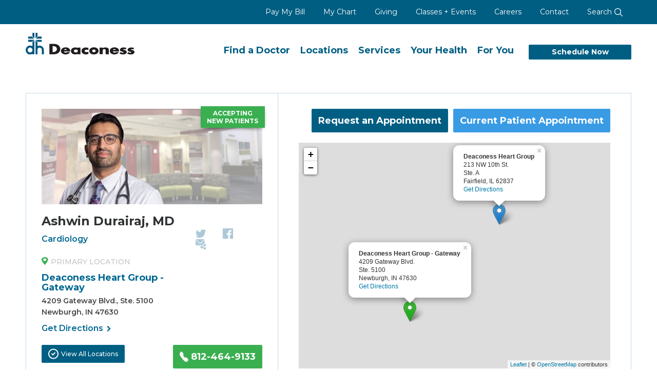

--- FILE ---
content_type: text/html; charset=utf-8
request_url: https://www.deaconess.com/DocBio/3582/Ashwin__Durairaj_MD
body_size: 31214
content:
<!DOCTYPE html>
<html lang="en-us"  >
<head id="head"><title>
	Deaconess - Ashwin__Durairaj_MD
</title><meta name="description" content="Find a Doctor at Deaconess and schedule an appointment online today. " /> 
<meta charset="UTF-8" /> 
<meta name="keywords" content="Find a Doctor, Physician Finder, Primary Care Physician, Primary Care Doctor, Family Medicine Doctor, Pediatric Doctor, Pediatric Physician, Online Appointments, Online Scheduling, Deaconess Clinic Doctors, Specialty Doctors, Specialist, Cancer Specialist, Cancer Doctors" /> 
<link rel="apple-touch-icon" href="/DeaconessCom/media/Icons/DH-Bug.png" />
<meta name="viewport" content="width=device-width, initial-scale=1.0">
<meta charset="UTF-8">
<link href="https://fonts.googleapis.com/css?family=Montserrat" rel="stylesheet">
<script src="/App_Themes/Deaconess/JS/jquery-3.5.1.min.js"></script>
<script src="/App_Themes/Deaconess/JS/bootstrap.min.js"></script>
<link href="https://use.fontawesome.com/releases/v5.3.1/css/all.css" rel="stylesheet" type="text/css">
<link type="text/css" rel="stylesheet" href="/App_Themes/Deaconess/css/jquery-ui.css"/>
<link type="text/css" rel="stylesheet" href="/App_Themes/Deaconess/css/bootstrap.css" />
<link type="text/css" rel="stylesheet" href="/App_Themes/Deaconess/css/bootstrap-extended.css" />
<link type="text/css" rel="stylesheet" href="/App_Themes/Deaconess/css/main.css" />
<style>.async-hide { opacity: 0 !important} </style>
<link rel="canonical" href="https://www.deaconess.com/Find-a-Doctor/Doctor-Search/DocBio-(1)"/>
<script type ="text/javascript" src="/App_Themes/Deaconess/JS/jquery-ui-1.12.js"></script>
<script type ="text/javascript" src="/App_Themes/Deaconess/JS/cheet.js"></script>
<script src="https://maps.googleapis.com/maps/api/js?key=AIzaSyCBoZhVqeI1EUbNhiCTo3PnRvEpq0q_J3g&v=3"  type="text/javascript"></script>
<script type="text/javascript" src="/App_Themes/Deaconess/JS/dh-main.js"></script>
<link href="/CMSPages/GetResource.ashx?stylesheetname=Deaconess1" type="text/css" rel="stylesheet"/>
<meta name="google-site-verification" content="IJAdlwFJ0wkzQn7mJZrZ0JgqDdp_f43HLhsoXVz8WYQ" /><script async="" src="https://www.googletagmanager.com/gtag/js?id=G-3J46G85LY4"></script>
<script>
  window.dataLayer = window.dataLayer || [];
  function gtag(){dataLayer.push(arguments);}
  gtag('js', new Date());

  gtag('config', 'G-3J46G85LY4');
</script> 
<link href="/App_Themes/Default/Images/favicon.ico" type="image/x-icon" rel="shortcut icon"/>
<link href="/App_Themes/Default/Images/favicon.ico" type="image/x-icon" rel="icon"/>
<script src="//unpkg.com/react@17.0.2/umd/react.production.min.js"></script>
<script src="//unpkg.com/react-dom@17.0.2/umd/react-dom.production.min.js"></script>
<link href="//fonts.googleapis.com/css?family=Montserrat:400,500,600,700&display=swap" rel="stylesheet">
<link href="https://unpkg.com/leaflet@1.6.0/dist/leaflet.css" rel="stylesheet">
<link rel="stylesheet" href="/CMSPages/GetResource.ashx?stylesheetname=schedule-min">






 <link href="/CMSPages/GetResource.ashx?stylesheetname=Provider-Matching" type="text/css" rel="stylesheet" media="screen"/>
</head>
<body class="LTR Chrome ENUS ContentBody menu--start menu--off"  id="DocBio-(1)">
     

    <form method="post" action="/DocBio/3582/Ashwin__Durairaj_MD" id="form">
<div class="aspNetHidden">
<input type="hidden" name="__CMSCsrfToken" id="__CMSCsrfToken" value="/kJdUdAphulvSfp6Lgp26bwWrycvMMV3A4xxCT2Y7RVYJSAl6Xj0EFAzYDMJ+wbT82eNmhbDlWAwbffAU3CusMkoIimPRJleNisqrEUGo0U=" />
<input type="hidden" name="__EVENTTARGET" id="__EVENTTARGET" value="" />
<input type="hidden" name="__EVENTARGUMENT" id="__EVENTARGUMENT" value="" />

</div>

<script type="text/javascript">
//<![CDATA[
var theForm = document.forms['form'];
if (!theForm) {
    theForm = document.form;
}
function __doPostBack(eventTarget, eventArgument) {
    if (!theForm.onsubmit || (theForm.onsubmit() != false)) {
        theForm.__EVENTTARGET.value = eventTarget;
        theForm.__EVENTARGUMENT.value = eventArgument;
        theForm.submit();
    }
}
//]]>
</script>


<script src="/WebResource.axd?d=pynGkmcFUV13He1Qd6_TZBc64bL8Xqa4CC9JeNPXzzau-DUjchYcANPPl21_u2b61DVQFZzJChoYfy7MFYd1nQ2&amp;t=638942030805310136" type="text/javascript"></script>

<input type="hidden" name="lng" id="lng" value="en-US" />
<script src="/CMSPages/GetResource.ashx?scriptfile=%7e%2fCMSScripts%2fWebServiceCall.js" type="text/javascript"></script>
<script type="text/javascript">
	//<![CDATA[

function PM_Postback(param) { if (window.top.HideScreenLockWarningAndSync) { window.top.HideScreenLockWarningAndSync(1080); } if(window.CMSContentManager) { CMSContentManager.allowSubmit = true; }; __doPostBack('m$am',param); }
function PM_Callback(param, callback, ctx) { if (window.top.HideScreenLockWarningAndSync) { window.top.HideScreenLockWarningAndSync(1080); }if (window.CMSContentManager) { CMSContentManager.storeContentChangedStatus(); };WebForm_DoCallback('m$am',param,callback,ctx,null,true); }
//]]>
</script>
<script src="/ScriptResource.axd?d=NJmAwtEo3Ipnlaxl6CMhvsfFnCtXqbdlVO2MmFykWfVnJoDGXRbB36qbqtRK5G0ICHrGyLm3M9qV4ZaSGD3oxE-23Ql8eb0gBq4sjLwyao6Klr1V2WV8smsUzDoJ8dEVuoGpb47RsJ9GsCI0PwWC1VSwjt1baxX3Ju15D6Fkd6c1&amp;t=32e5dfca" type="text/javascript"></script>
<script src="/ScriptResource.axd?d=dwY9oWetJoJoVpgL6Zq8OCabF6x7DzCRd1MfRHld6UKxriI1oTNBwrA0OQvJEniPUPB3YKFu8-48y9RIm6lEDs2n-XGx6gdK4nrzlf9cXhsTejVo_wTHqGSSdIljuPwBsJHtl9lSO09IXqeHxgEmRU1JnooC6PNYpn4rLww0ZIg1&amp;t=32e5dfca" type="text/javascript"></script>
<script type="text/javascript">
	//<![CDATA[

var CMS = CMS || {};
CMS.Application = {
  "language": "en",
  "imagesUrl": "/CMSPages/GetResource.ashx?image=%5bImages.zip%5d%2f",
  "isDebuggingEnabled": false,
  "applicationUrl": "/",
  "isDialog": false,
  "isRTL": "false"
};

//]]>
</script>
<div class="aspNetHidden">

	<input type="hidden" name="__VIEWSTATEGENERATOR" id="__VIEWSTATEGENERATOR" value="A5343185" />
	<input type="hidden" name="__SCROLLPOSITIONX" id="__SCROLLPOSITIONX" value="0" />
	<input type="hidden" name="__SCROLLPOSITIONY" id="__SCROLLPOSITIONY" value="0" />
</div>
    <script type="text/javascript">
//<![CDATA[
Sys.WebForms.PageRequestManager._initialize('manScript', 'form', ['tctxM',''], [], [], 90, '');
//]]>
</script>

    <div id="ctxM">

</div>
    
<a accesskey="C" class="accessibility" href="#main" tabindex="1">Skip to main content</a>
<a accesskey="1" class="accessibility" href="/" tabindex="1">Skip to home page</a>
<noscript>
	<div>Javascript must be enabled for the correct page display</div>
</noscript>
<div id="wrapper" class="remodal-bg">
	<div class="mobile_menu_bg"></div>
	<!-- Top info and Navigation -->
	 <header class="global">
		<div class="mobile_menu">
<div class="mobile_head"><a class="logo" href="/"><img alt="Deaconess" src="/App_Themes/Deaconess/images/logos/logo_white.min.svg" /></a> <a class="menu_trigger" href="#"><img alt="Close Menu" src="/App_Themes/Deaconess/images/icons/close_white.min.svg" /></a></div>

<ul class="mobile_links">
	<li class="phone"><a href="tel: 812-450-5000"><span class="number">812-450-5000</span></a></li>
	<li class="phone"><a href="/Schedule-Now">Schedule Appointments</a></li>
	<li><a href="/Services/Urgent-Care">Immediate&nbsp;Care</a></li>
	<li><a href="/mychart">MyChart</a></li>
	<li><a href="/find-a-doctor">Find a Doctor</a></li>
	<li><a href="/Services">Services</a></li>
	<li><a href="/Locations">Locations</a></li>
	<li><a href="/Pay-My-Bill">Pay My Bill</a></li>
	<li><a href="/Services/Pharmacy">RX Refills</a></li>
	<li><a href="/For-You/Donors-and-Volunteers">Giving</a></li>
	<li><a href="/Calendars/Community-Calendar">Classes + Events</a></li>
	<li><a href="/Careers">Careers</a></li>
	<li class="sub_nav"><a href="/For-You">For You</a> <a class="sub_nav_trigger" href="#"><img alt="Sub Nav" src="/App_Themes/Deaconess/images/icons/drop_arrow.min.svg" /></a>
	<ul>
		<li><a href="/For-You/Patients-and-Visitors">Patients &amp; Visitors</a></li>
		<li><a href="/For-You/Healthcare-Professionals">Healthcare Professional</a></li>
		<li><a href="/For-You/Employees">Employee</a></li>
		<li><a href="/For-You/Job-Seekers">Job Seeker</a></li>
		<li><a href="/For-You/Donors-and-Volunteers">Donors and Volunteers</a></li>
	</ul>
	</li>
	<li><a href="/Your-Health">Your Health</a></li>
	<li><a href="/About-Us/Contact-Us">Contact Information</a></li>
</ul>

<ul class="mobile_social">
	<li><a href="https://twitter.com/deaconessnews" target="_blank"><img alt="Twitter" src="/App_Themes/Deaconess/images/icons/twitter_white.min.svg" /></a></li>
	<li><a href="https://www.facebook.com/DeaconessHealthSystem" target="_blank"><img alt="Facebook" src="/App_Themes/Deaconess/images/icons/facebook_white.min.svg" /></a></li>
	<li><a href="https://www.instagram.com/deaconesshealth/" target="_blank"><img alt="Instagram" src="/App_Themes/Deaconess/images/icons/instagram_white.min.svg" /></a></li>
	<li><a href="https://www.linkedin.com/company/deaconess-health-system/" target="_blank"><img alt="LinkedIn" src="/App_Themes/Deaconess/images/icons/linkedin_white.min.svg" /></a></li>
</ul>
</div>
<div class="top-bar text-right hidden-sm hidden-xs">
<div class="container-fluid">
<div class="top-bar-holder" id="top-bar">
<ul class="activity-link">
	<li><a aria-labelledby="top-bar" href="/Pay-My-Bill">Pay My Bill</a></li>
	<li><a aria-labelledby="top-bar" href="/mychart">My Chart</a></li>
	<li><a aria-labelledby="top-bar" href="/For-You/Donors-and-Volunteers">Giving</a></li>
	<li><a aria-labelledby="top-bar" href="/Calendars/Community-Calendar">Classes + Events</a></li>
	<li><a aria-labelledby="top-bar" href="/Careers">Careers</a></li>
	<li><a aria-labelledby="top-bar" href="/About-Us/Contact-Us">Contact</a></li>
	<li class="search-bar-wrapper"><a href="/search">Search <img alt="Search" src="/App_Themes/Deaconess/images/icons/search_white2.min.svg" /></a></li>
</ul>
</div>
</div>
</div>
<input type="hidden" name="p$lt$ctl00$IsInternalUser$hdfldIIU" id="p_lt_ctl00_IsInternalUser_hdfldIIU" value="False" />

		<nav aria-label="main navigation for the web site" class="navbar navbar-default main-nav">
			<div class="container-fluid">
				<div class="navbar-header">
					<a class="navbar-brand logo dk-logo" href="/"><img src="/App_Themes/Deaconess/images/Logos/logo.min.svg" alt="dh Deaconess" width="292" height="57"></a>
                    <a class="navbar-brand logo mb-logo" href="/"><img src="/App_Themes/Deaconess/images/logos/logo_white.min.svg" alt="dh Deaconess" width="292" height="57"></a>
                    <a href="#" class="menu_trigger"><img src="/App_Themes/Deaconess/images/icons/menu-white.min.svg" alt="Menu"></a>
                    <a href="/search" class="search_trigger"><img src="/App_Themes/Deaconess/images/icons/search_white2.min.svg" alt="Search"></a>
				</div>
				<div class="collapse navbar-collapse" id="nav">
<ul class="nav navbar-nav navbar-right">
	<li><a aria-labelledby="nav" href="/Find-a-Doctor">Find a Doctor</a></li>
	<li><a aria-labelledby="nav" href="/Locations">Locations</a></li>
	<li><a aria-labelledby="nav" href="/Services">Services</a></li>
	<li><a aria-labelledby="nav" href="/Your-Health">Your Health</a></li>
	<li><a aria-labelledby="nav" href="/For-You">For You</a></li>
	<li class="appointment-link"><a aria-labelledby="nav" class="btn btn-primary" href="/Schedule-Now">Schedule Now</a></li>
</ul>
</div>

			</div>
		</nav>
		
	</header> 
    <div style="clear:both;"></div>
	
<section id="hero" class="doc_profile">
		<div class="container-fluid">
<script type="text/javascript">
	//<![CDATA[
$(document).ready(function(){

 $(".new-appt-btn").click(function(){
    $(".doc-block").addClass("mobilehide");
 document.body.scrollTop = 0; 
  document.documentElement.scrollTop = 0; 
  });

 $(".next-btn").click(function(){
 document.body.scrollTop = 0; 
  document.documentElement.scrollTop = 0; 
  });

 $(".review-btn").click(function(){
 document.body.scrollTop = 0; 
  document.documentElement.scrollTop = 0; 
  });

 $(".confirm-btn").click(function(){
 document.body.scrollTop = 0; 
  document.documentElement.scrollTop = 0; 
  });

  $(".exit-btn").click(function(){
$(".doc-block").removeClass("mobilehide");
 document.body.scrollTop = 0; 
  document.documentElement.scrollTop = 0; 
  });

  /* Code to open the locations accordion when the "All Locations" btn is clicked */
  $('.locations-btn').click(function(){
          if(!$('#locationCollapse').is(':visible')){
              $('a.btn-link[href="#locationCollapse"]').trigger('click');
          }
  });

});
//]]>
</script><span id="p_lt_ctl03_pageplaceholder_p_lt_ctl00_DoctorBio_lblMessage"></span>


<div class="docbio-top">
    <div class="bio">
        <div class="doc_content">
            <div class="col-sm-5 padded-column right-border doc-block">
                <div class="content_contain" itemscope itemtype="http://schema.org/Physician">
                    <div class="img-container">
                      

                        <p class='accepting green'>Accepting New Patients</p>
                        
                        <img itemprop="image" src='/DeaconessCom/media/DoctorPhotos/Durairaj_Ashwin.jpg?ext=.jpg' alt='Ashwin  Durairaj, MD'>
                    </div>
                    <div class="row mb-flex-row">
                        <div class="col-md-8 mb2">
                            <h5 class="doctor-name" itemprop="name">Ashwin  Durairaj, MD</h5>
                            
                            <p class="specialties">Cardiology</p>
                            
                            <div class="location-marker"><img src="/DeaconessCom/media/Icons/green-pin.svg" alt="primary location pin" />Primary Location</div>
                            <h5 class="office-name">Deaconess Heart Group - Gateway</h5>
                            <p class="bio-address" itemprop="address">4209 Gateway Blvd., Ste. 5100<br>Newburgh, IN 47630</p>
                            <a class="get-directions" href="https://www.google.com/maps/dir//Deaconess+Heart+Group+-+Gateway+4209+Gateway+Blvd.%2c+Ste.+5100+Newburgh%2c+IN+47630" target="blank">Get Directions <i class="fa fa-chevron-right" aria-hidden="true"></i></a>
                        </div>

                        <div class="col-md-4 mb1">
                            <a href="#reviews"><div class="ds-summary" id="herorate"></div></a>
                            <div class="share">
                                <ul class="share_links">
                                    <li><a class="twitter-share-button" data-hashtags="Deaconess, Doctor, Ashwin  Durairaj, MD" data-related="twitterapi, twitter" data-size="large" data-text="Ashwin  Durairaj, MD" data-url="https://dev.twitter.com/web/tweet-button" data-via="twitterdev" href="https://twitter.com/share" target="_blank"><img src="/DeaconessCom/media/Icons/twitter.svg" alt="Twitter"></a></li>
                                    <li><a href="https://www.facebook.com/sharer/sharer.php?u=https://www.deaconess.com/DocBio/3582/Ashwin _Durairaj" target="_blank"><img src="/DeaconessCom/media/Icons/facebook.svg" alt="Facebook"></a></li>
                                    <li><a href="mailto:?subject=Ashwin  Durairaj, MD&body=https://www.deaconess.com/DocBio/3582/Ashwin _Durairaj" target="_blank"><img src="/DeaconessCom/media/Icons/email.svg" alt="Email"></a></li>
                                </ul>
                            </div>
                        </div>
                    </div>
                    <div class="row">
                        <div class="col-sm-12">
                            <a class="btn btn-primary locations-btn float-left" href="#locations"><img src="/DeaconessCom/media/Icons/check.svg" alt="check" /> View All Locations</a>
                            <a class="btn green-btn phone-btn float-right" href="tel:812-464-9133"><img src="/DeaconessCom/media/Icons/icon_phone.svg" alt="phone" />812-464-9133</a>
                        </div>
                    </div>
                </div>
            </div>
            <div class="col-sm-7 docbio-right">
              <div id="react-target"></div>
              
<script>      
window.providerData = {};
var offices = [];
var location1 = [];
var location2 = [];
var location3 = [];
var location4 = [];

providerData.offices = offices;
providerData.providerID = '';

providerData.appointmentType = '1';

var recAccess = 'COM|DC|THH|MED';
providerData.recAccess = recAccess;
providerData.onlineScheduling = '1'; //Both
providerData.openSchedule = '';         //Website
providerData.directScheduling = (recAccess.indexOf('DC') > -1);   //Show MyChart recaccess contains dc
providerData.myChart = 'True';                   //MyChart Logo on Profile

providerData.phoneNumber1 = '812-464-9133';
providerData.providerName = 'Ashwin__Durairaj,_MD'; 
providerData.providerPhoto = '/DeaconessCom/media/DoctorPhotos/Durairaj_Ashwin.jpg?ext=.jpg'; 
providerData.itemID = '3582'; 


location1.push(parseFloat('37.9732134000'));
location1.push(parseFloat('-87.4464357000'));

location2.push(parseFloat('37.9748077393'));
location2.push(parseFloat('-87.4445724487'));

location3.push(parseFloat('0'));
location3.push(parseFloat('0'));

location4.push(parseFloat('0'));
location4.push(parseFloat('0'));


baseurl = "https://www.google.com/maps/dir/?api=1&destination=";
gmap1 = baseurl + encodeURI("4209 Gateway Blvd., Ste. 5100, Newburgh, IN 47630");
gmap2 = baseurl + encodeURI("213 NW 10th St., Ste. A  , Fairfield, IL 62837");
gmap3 = baseurl + encodeURI("");
gmap4 = baseurl + encodeURI("");

var office1 = { label: "Deaconess Heart Group - Gateway", value: location1, dept: '', directions: "4209 Gateway Blvd., Ste. 5100, Newburgh, IN 47630", gmap:gmap1};
var office2 = { label: "Deaconess Heart Group", value: location2, dept: '', directions: "213 NW 10th St., Ste. A  , Fairfield, IL 62837", gmap:gmap2};
var office3 = { label: "", value: location3, dept: '', directions: "", gmap:gmap3};
var office4 = { label: "", value: location4, dept: '', directions: "", gmap:gmap4};  

function checkProperties(obj) {
  for (var key in obj) {
    if (obj[key] !== null && obj[key] != "" && (obj.value[0] != 0))
      return true;
  }
  return false;
}


if (checkProperties(office1)) providerData.offices.push(office1);
if (checkProperties(office2)) providerData.offices.push(office2);
if (checkProperties(office3)) providerData.offices.push(office3);
if (checkProperties(office4)) providerData.offices.push(office4);
  
</script>

          
        </div>
        
    </div>
</div>

<script src="/CMSScripts/Custom/bundle.js"></script>
<!--<script src="https://deaconess-dev.ingentek.info/bundle.js"></script>-->
  <link rel="stylesheet" href="/App_Themes/Deaconess/css/jquery.FlowupLabels.min.css">
<script>
$(function(){
  $('body').on('focus', '.FlowupLabels .fl_input', function(){
      $(this).closest('.fl_wrap').addClass('populated');
  });
  
  $('body').on('blur', '.FlowupLabels .fl_input', function(){
      if($(this).val().trim().length > 0 && !$(this).closest('.fl_wrap').hasClass('populated')){
          $(this).closest('.fl_wrap').addClass('populated');
      }else if($(this).val().trim().length == 0){
          $(this).closest('.fl_wrap').removeClass('populated');
      }
  });
  
  $('body').on('click', '.FlowupLabels .fl_label', function () {
      $(this).closest('.fl_wrap').find('.fl_input').focus();
  });
  
  $('body').on('focus', '.FlowupLabels .css-1g6gooi input', function(){
      $(this).closest('.fl_wrap').addClass('populated')
  });
  
  $('body').on('blur', '.FlowupLabels .css-1g6gooi input', function(){
      if($('.FlowupLabels .css-1uccc91-singleValue').length == 0){
        $(this).closest('.fl_wrap').removeClass('populated');
      }
  });
  
  let RatingsData = '';
    let objRating = '';
    if(RatingsData.length > 0){
      objRating = JSON.parse(RatingsData);
      ShowStarRatings(objRating);
      SetQuestionRatings(objRating);
      SetCommentDistribution(objRating);
      SetComments(objRating, 5);
    }
    else
    {
          $('#bio-accordion #reviews').addClass('hide');
    }
      
    $('body').on('click', '.ds-comments-more .ds-comments-more-link', function(){
        let count = $(this).data('count');
        SetComments(objRating, count)
    });
  
});
</script>
  <style>
    .notification {
    position: absolute;
    z-index: 1;
    overflow: hidden; 
    margin-bottom: 0px;
    padding: 2px 9px;
    font-size: 16px;
    font-weight: bold;
    color: #fff;
    text-align: center;
    width: 100%;
    display: block;
    background: rgba(58,155,229, 0.7);    
    bottom: 0;
    left: 0;
}
  .FlowupLabels .fl_label {
    top: 20px;
    left: 10px;}
  
  .myChart-form input[type="text"], .myChart-form input[type="search"], .myChart-form input[type="tel"], .myChart-form input[type="email"], .myChart-form textarea.form-control {
    padding: 18px 12px;
}
  .css-1hwfws3 {
    padding: 12px;
}
  .required:after {
    content: "*";
    color: #d00e0e;
    margin-left: 5px;
    font-size: 20px;
    display: inline-block;
    line-height: .7em;
    vertical-align: middle;
}
    .pull-forward{z-index:9999;}
    
    #mychart-modal { display: none; text-align: center; }
    
    #btn-row { display:flex;justify-content:space-around; }
    
    a.phone-btn { color: #fff; font-weight: bold; font-size: 1em; }
    
    #not-patient { color:#900;font-size:.8em;font-style:italic; }
    
    .ui-widget-overlay {
        opacity: .6;
        background: #000;
    }
    
    .ui-widget .ui-widget {
        font-size: .7em;
        color: #006893;
        border: 1px solid #006893;
    }
    
    .ui-widget-header .ui-icon { background-image: none; }
  </style>
  <!-- <script src="https://transparency.nrchealth.com/widget/v3/deaconess-health/npi/1104212513/lotw.js" async></script> -->
   <script>
    $('link[rel="canonical"]').attr('href', 'https://deaconess.com/DocBio/3582/Ashwin__Durairaj_MD');
     
    $(function(){
     $('#mychart-modal').dialog({
         autoOpen: false,
         closeText: "X",
         modal: true,
         title: "Current Patient Appointment",
         closeOnEscape: true,
         width: 600,
     });
    });
     
     
  function ShowStarRatings(rating){
    let starClass = getStarClass(rating.overallRating.value);
    var ratingHtml = '<div itemtype="http://schema.org/AggregateRating" itemscope itemprop="aggregateRating"><span class="ds-stars ds-stars' + starClass + '"></span><div class="ds-xofy"><span class="ds-average" itemprop="ratingValue">' + rating.overallRating.value + '</span><span class="ds-average-max"> out of 5</span> <span class="rcnt">(<span itemprop="ratingCount">' + rating.totalRatingCount + '</span> Ratings)</span></div><div class="ds-comments"><span class="ds-commentcount">' + rating.totalCommentCount + '</span> Comments</div></div>';
    $('#herorate').html(ratingHtml);
  }
  
  function SetQuestionRatings(rating){
    $('.ratereview #bodyrate.ds-summary').html('<div class="ds-comments bodysummary">' + rating.totalRatingCount + ' Patient Satisfaction Reviews</div>');
    var questions = '<ul>';
    rating.overallRating.questionRatings.forEach(function(item){
        questions += '<li><span class="ds-average">' + item.value + '</span><span class="ds-stars ds-stars5"></span><span class="ds-questiontext">' + item.name + '</span></li>';
    });
    questions += '</ul>';
    $('.ratereview .ds-breakdown').html(questions);
  }
  
  function SetCommentDistribution(rating){
      var fivestar = 0;
      var fourstar = 0;
      var threestar = 0;
      var twostar = 0;
      var onestar = 0;
      rating.comments.forEach(function(item){
        if(item.overallRating.value < 1.5)
          onestar++;
        else if(item.overallRating.value < 2.5)
          twostar++;
        else if(item.overallRating.value < 3.5)
          threestar++;
        else if(item.overallRating.value < 4.5)
          fourstar++;
        else if(item.overallRating.value >= 4.5)
          fivestar++;
      });
      var dist = '<ul>';
      dist += '<li id="ds-dist-five" data-ds-rating="5"><span class="ds-average">5</span><div class="ds-dist-bar" title="' + getPercentage(fivestar, rating.totalCommentCount) + '%"><div class="ds-dist-bar-fill" style="width:' + getPercentage(fivestar, rating.totalCommentCount) + '%"></div></div><span class="ds-ratingcount">' + fivestar + ' Comments</span></li>';
      dist += '<li id="ds-dist-four" data-ds-rating="4"><span class="ds-average">4</span><div class="ds-dist-bar" title="' + getPercentage(fourstar, rating.totalCommentCount) + '%"><div class="ds-dist-bar-fill" style="width:' + getPercentage(fourstar, rating.totalCommentCount) + '%"></div></div><span class="ds-ratingcount">' + fourstar + ' Comments</span></li>';
      dist += '<li id="ds-dist-three" data-ds-rating="3"><span class="ds-average">3</span><div class="ds-dist-bar" title="' + getPercentage(threestar, rating.totalCommentCount) + '%"><div class="ds-dist-bar-fill" style="width:' + getPercentage(threestar, rating.totalCommentCount) + '%"></div></div><span class="ds-ratingcount">' + threestar + ' Comments</span></li>';
      dist += '<li id="ds-dist-two" data-ds-rating="2"><span class="ds-average">2</span><div class="ds-dist-bar" title="' + getPercentage(twostar, rating.totalCommentCount) + '%"><div class="ds-dist-bar-fill" style="width:' + getPercentage(twostar, rating.totalCommentCount) + '%"></div></div><span class="ds-ratingcount">' + twostar + ' Comments</span></li>';
      dist += '<li id="ds-dist-one" data-ds-rating="1"><span class="ds-average">1</span><div class="ds-dist-bar" title="' + getPercentage(onestar, rating.totalCommentCount) + '%"><div class="ds-dist-bar-fill" style="width:' + getPercentage(onestar, rating.totalCommentCount) + '%"></div></div><span class="ds-ratingcount">' + onestar + '  Comments</span></li>';
      dist += '</ul>';
      $('.ds-distribution').html(dist);
  }
  
  function SetComments(rating, count){
    
    let showMore = true;
    if(count >= rating.totalCommentCount){
      count = rating.totalCommentCount;
      showMore = false;
    }
    
    const f = new Intl.DateTimeFormat("en-US", {
        dateStyle: "medium",
    });
    let more = '<div class="ds-comments-more ds-comments-more-placeholder"><a href="#ds-loadmore" class="ds-comments-more-link" data-count="' + (count + 5) + '"  style="">View More</a></div>';
    let commentprefix = '<div class="ds-commentprefix"><span class="ds-xofy"><span class="ds-average">' + rating.overallRating.value + '</span><span class="ds-average-max">out of 5</span></span><span class="ds-ratingcount">(' + rating.totalRatingCount + ' Ratings, ' + rating.totalCommentCount + ' Comments)</span></div>';
    let comments = '';
    for(let i = 0 ; i < count ; i++){
        let item = rating.comments[i];
        let starclass = getStarClass(item.overallRating.value);
        comments += '<div class="ds-comment"><div class="ds-lcol"><span class="ds-stars ds-stars' + starclass + '"></span><span class="ds-date">' + f.format(new Date(item.mentionTime)) + '</span></div><div class="ds-rcol"><p class="ds-body ds-body-full">' + item.comment + '</p></div></div>';
        comments += '<div class="ds-clear"></div><hr class="ds-divider">';
    }
    if(showMore)
      comments += more;
    
    
    $('.ds-comment-list').html(commentprefix + comments);
  }

  function getPercentage(num1, num2) {
    /* gets the percentage used to display the progress bar style displays
    showing the percent of the total reviews that are at each star level. */
    const result = (num1 / num2) * 100;
    return parseFloat(result.toFixed(2));
  }
  
  function getStarClass(number) {
    /* converts the decimal star rating to a number (1, 15, 2, 25, 3, 35, etc). 
    this is the classname used to display the stars (ds-stars35 = 3 and half stars) */
    let num = Math.round((number * 10) / 5) * 5;
    return (num % 10 === 0) ? num / 10 : num;
  }
  
    </script>
 <div id="mychart-modal">
    <p>Current patients of <strong>Ashwin  Durairaj, MD</strong> can schedule an appointment in MyChart or by phone.</p>
    <p id="btn-row">
      <a class="btn btn-lightblue" href="https://viewmychart.com/mychart/default.asp?postloginmode=scheduling" target="_blank">
        <span class="glyphicon glyphicon-new-window"></span> &nbsp;Log Into MyChart
      </a>
        
      <a class="btn green-btn phone-btn" href="tel:812-464-9133"><img src="/DeaconessCom/media/Icons/icon_phone.svg" alt="phone">812-464-9133</a>
    </p>
    <p id="not-patient">If Ashwin  Durairaj, MD is not a current member of your care team, you will not be able to schedule a 'Current Patient Appointment'.</p>
</div>


		</div>
</section>
<section id="main"><link type="text/css" rel="stylesheet" media="print" href="/App_Themes/Deaconess/css/printDocBio.css"/><span id="p_lt_ctl03_pageplaceholder_p_lt_ctl01_DoctorBio1_lblMessage"></span>
<div id="bio-accordion" class="container-fluid">

  <section id="locations" class="acc-panel lt-blue-bkg">
    
            <h3 id="locationsHeader" class="acc-panel-header heading"><a class="btn btn-link" role="button" href="#locationCollapse" aria-expanded="true" aria-controls="locationCollapse">Locations <i class="fa fa-plus-square-o"></i></a></h3>
            <div id="locationCollapse" class="acc-panel-collapse white-box" aria-label="locationHeading" >
              <div class="row">
				
				<div class="col-md-6 address-item">
					<div class="location-marker"><img src="/DeaconessCom/media/Icons/green-pin.svg" alt="primary location pin"/>Primary Location</div>
                     <h5 class="location-name">Deaconess Heart Group - Gateway</h5>
                      <address class="location">
						4209 Gateway Blvd., Ste. 5100<br>Newburgh, IN 47630
                      </address>
                      <div class="contact-numbers">
                        <a href="tel:812-464-9133"><span class="contact-number">812-464-9133</span></a>
                        <br />Fax: 812-490-7054
                      </div>
				      <a class="get-directions" href="https://www.google.com/maps/dir//Deaconess+Heart+Group+-+Gateway+4209+Gateway+Blvd.%2c+Ste.+5100+Newburgh%2c+IN+47630" target="blank">Get Directions <i class="fa fa-chevron-right" aria-hidden="true"></i></a>
				</div>
            
				<div class="col-md-6 address-item">
					<div class="location-marker"><img src="/DeaconessCom/media/Icons/gray-pin.svg" alt="location pin"/>Location</div>
                     <h5 class="location-name">Deaconess Heart Group</h5>
                          <address class="location">
                              213 NW 10th St., Ste. A  <br>Fairfield, IL 62837
                          </address>
                          <div class="contact-numbers">
                              <a href="tel:812-450-7899"><span class="contact-number">812-450-7899</span></a>
                              
                          </div>
                          <a class="get-directions" href="https://www.google.com/maps/dir//Deaconess+Heart+Group+213+NW+10th+St.%2c+Ste.+A+++Fairfield%2c+IL+62837" target="blank">Get Directions <i class="fa fa-chevron-right" aria-hidden="true"></i></a>
					</div>
            
			</div>
            <div class="row">
			
			</div>
		</div>
  </section>


  <section id="video" class="acc-panel lt-blue-bkg">
       <h3 id="videoHeader" class="acc-panel-header heading"><a role="button" class="btn btn-link" href="#videoCollapse" aria-expanded="false" aria-controls="videoCollapse">Video <i class="fa fa-plus-square-o"></i></a></h3>
      <div id="videoCollapse" class="acc-panel-collapse white-box" aria-labelledby="videoHeader">
        <div class="row">
        <div class="col-md-10 col-md-offset-1">
          <script src="https://fast.wistia.com/embed/medias/tmqi4qi778.jsonp" async type="text/javascript"></script><script src="https://fast.wistia.com/assets/external/E-v1.js" async type="text/javascript"></script>
<div class="wistia_responsive_padding" style="padding:56.25% 0 0 0;position:relative;">
<div class="wistia_responsive_wrapper" style="height:100%;left:0;position:absolute;top:0;width:100%;">
<div class="wistia_embed wistia_async_tmqi4qi778 videoFoam=true" style="height:100%;position:relative;width:100%">
<div class="wistia_swatch" style="height:100%;left:0;opacity:0;overflow:hidden;position:absolute;top:0;transition:opacity 200ms;width:100%;"><img alt="" aria-hidden="true" onload="this.parentNode.style.opacity=1;" src="https://fast.wistia.com/embed/medias/tmqi4qi778/swatch" style="filter:blur(5px);height:100%;object-fit:contain;width:100%;" /></div>
</div>
</div>
</div>

        </div>
      </div>
        </div>
  </section>


  <section id="credentials" class="acc-panel lt-blue-bkg">
         <h3 id="credentialsHeader" class="acc-panel-header heading"><a role="button" class="btn btn-link" href="#credentialsCollapse" aria-expanded="false" aria-controls="credentialsCollapse">Education & Certifications <i class="fa fa-plus-square-o"></i></a></h3>
      <div id="credentialsCollapse" class="acc-panel-collapse white-box" aria-labelledby="credentialsHeader" >
        <div class="credentials-columns">
          
              <div class="credential-content">
                <h6>Medical Education</h6>
                  <p>Accelerated BS/MD program - American University of Antigua College of Medicine</p>
              </div>
          
              <div class="credential-content">
                <h6>Internship</h6>
                  <p>test</p>
              </div>
          
              <div class="credential-content">
                <h6>Residency</h6>
                  <p>Internal Medicine - Florida Atlantic University </p>
              </div>
          
              <div class="credential-content">
                <h6>Fellowship</h6>
                  <p>Cardiology - University of Florida<br<General Cardiology - East Carolina University<br<Advanced Cardiac Imaging -Tufts Medical Center</p>
              </div>
          
        </div>
      </div>
  </section>



  <section id="reviews" class="acc-panel lt-blue-bkg">
      <h3 id="reviewsHeader" class="acc-panel-header heading"><a role="button" class="btn btn-link" href="#reviewsCollapse" aria-expanded="false" aria-controls="reviewsCollapse">Ratings & Reviews <i class="fa fa-plus-square-o"></i></a></h3>
      <div id="reviewsCollapse" class="acc-panel-collapse white-box" aria-labelledby="reviewsHeader" >
  		<div class="row">
	    	<div class="col-md-6">				
				<div class="ratingsintro">
                  To help you decide which physician is best for you, your family, or your specific medical need, rating information and comments from actual patients are posted on this page. We want you to feel informed when choosing a Deaconess doctor and encourage you to read the reviews and ask questions before selecting a physician. If you want details on our patient survey process including who sends and receives surveys, <a href="/About-Us/Quality/Patient-Experience">learn more about patient experience</a>.   
				</div>
				<div class="ratereview">
                  <div class="ds-summary" id="bodyrate"></div>
                  <div class="ds-ratings"></div>
                  <div class="ds-breakdown"></div>
                </div>
			</div>
			<div class="col-md-5 col-md-push-1">
                <h3>Patient Comments</h3>
				<div class="ds-distribution" data-ds-clickable="true"></div><hr>
				<!--<div class="ds-comments-filter" data-ds-all-filters="true"></div> -->
				<div class="ds-comment-list" data-ds-pagesize="5"></div>
			</div>
  		</div>
		</div>
  </section>


</div>



<section id="Matching-Providers">
<div class="container">
<h3 class="heading">Comparable Providers</h3>
<div class="row">
<div id="MultiCarousel-Wrapper" style="position:relative;" class="clearfix">
<div class="MultiCarousel" data-items="1,2,2,3" data-slide="1" id="MultiCarousel"  data-interval="1000">
<div class="MultiCarousel-inner">
    <div class="item" data-distance='-3499.2302975615'>
                <div class="pad15">
                  <a href='/DocBio/3438/Prabhakara_Heggunje_MD_DM_FACC_FSCAI'>
                    <div class="match-wrapper">
                      <div class="match-content-wrapper">
                        <div
                          class="bg-img-container"
                          style='
                            background: url(/DeaconessCom/media/DoctorPhotos/Heggunje_Prabhakara.jpg?ext=.jpg);
                            background-size: cover;
                          '
                        >
                          &nbsp;
                        </div>
                        <div class="match-content">
                            <div class='match-accepting'>Accepting New Patients</div>
                            
                          <div class="match-office">
                            <div class="match-office-name">
                              Deaconess Heart Group - Midtown
                            </div>
                            <div class="match-office-address">
                              350 W. Columbia St. 310<br />
                              Evansville, IN 47710
                            </div>
                            <div class="match-learn-more">Learn More &gt;</div>
                          </div>
                        </div>
                      </div>
                      <div class="match-provider-info">
                        <div class="match-provider-name">
                          Prabhakara Heggunje, MD, DM, FACC, FSCAI
                        </div>
                        <div class="match-provider-specialty">
                          Cardiology
                        </div>
                      </div>
                    </div>
                  </a>
                </div>
              </div>    <div class="item" data-distance='-3499.2260593637'>
                <div class="pad15">
                  <a href='/DocBio/4483/Jestin_Lauer_PA-C'>
                    <div class="match-wrapper">
                      <div class="match-content-wrapper">
                        <div
                          class="bg-img-container"
                          style='
                            background: url(/App_Themes/Deaconess/Images/Find-A-Doc-No-Photo.jpg);
                            background-size: cover;
                          '
                        >
                          &nbsp;
                        </div>
                        <div class="match-content">
                            <div class='match-accepting'>Accepting New Patients</div>
                            
                          <div class="match-office">
                            <div class="match-office-name">
                              Deaconess Heart Group - Midtown
                            </div>
                            <div class="match-office-address">
                              350 W. Columbia St., Ste. 310<br />
                              Evansville, IN 47710
                            </div>
                            <div class="match-learn-more">Learn More &gt;</div>
                          </div>
                        </div>
                      </div>
                      <div class="match-provider-info">
                        <div class="match-provider-name">
                          Jestin  Lauer, PA-C
                        </div>
                        <div class="match-provider-specialty">
                          Cardiology
                        </div>
                      </div>
                    </div>
                  </a>
                </div>
              </div>    <div class="item" data-distance='-3499.2260593637'>
                <div class="pad15">
                  <a href='/DocBio/3439/Naveen_Devabhaktuni_MD'>
                    <div class="match-wrapper">
                      <div class="match-content-wrapper">
                        <div
                          class="bg-img-container"
                          style='
                            background: url(/DeaconessCom/media/DoctorPhotos/Devabhaktuni_Naveen.jpg?ext=.jpg);
                            background-size: cover;
                          '
                        >
                          &nbsp;
                        </div>
                        <div class="match-content">
                            <div class='match-accepting'>Accepting New Patients</div>
                            
                          <div class="match-office">
                            <div class="match-office-name">
                              Deaconess Heart Group - Midtown
                            </div>
                            <div class="match-office-address">
                              350 W. Columbia St. 310<br />
                              Evansville, IN 47710
                            </div>
                            <div class="match-learn-more">Learn More &gt;</div>
                          </div>
                        </div>
                      </div>
                      <div class="match-provider-info">
                        <div class="match-provider-name">
                          Naveen Devabhaktuni, MD
                        </div>
                        <div class="match-provider-specialty">
                          Cardiology
                        </div>
                      </div>
                    </div>
                  </a>
                </div>
              </div>    <div class="item" data-distance='0.0000000000'>
                <div class="pad15">
                  <a href='/DocBio/871/Satyam_Tatineni_MD_FACC_FACP'>
                    <div class="match-wrapper">
                      <div class="match-content-wrapper">
                        <div
                          class="bg-img-container"
                          style='
                            background: url(/DeaconessCom/media/DoctorPhotos/THH_Tatineni_DHG-LOGO.jpg?ext=.jpg);
                            background-size: cover;
                          '
                        >
                          &nbsp;
                        </div>
                        <div class="match-content">
                            <div class='match-accepting'>Accepting New Patients</div>
                            
                          <div class="match-office">
                            <div class="match-office-name">
                              Deaconess Heart Group - Gateway
                            </div>
                            <div class="match-office-address">
                              4209 Gateway Blvd., Ste. 5100<br />
                              Newburgh, IN 47630
                            </div>
                            <div class="match-learn-more">Learn More &gt;</div>
                          </div>
                        </div>
                      </div>
                      <div class="match-provider-info">
                        <div class="match-provider-name">
                          Satyam Tatineni, MD, FACC, FACP
                        </div>
                        <div class="match-provider-specialty">
                          Cardiology
                        </div>
                      </div>
                    </div>
                  </a>
                </div>
              </div>    <div class="item" data-distance='0.0000000000'>
                <div class="pad15">
                  <a href='/DocBio/653/J_Michael_Neahring_MD_FACC'>
                    <div class="match-wrapper">
                      <div class="match-content-wrapper">
                        <div
                          class="bg-img-container"
                          style='
                            background: url(/DeaconessCom/media/DoctorPhotos/Neahring_Michael.jpg?ext=.jpg);
                            background-size: cover;
                          '
                        >
                          &nbsp;
                        </div>
                        <div class="match-content">
                            <div class='match-accepting'>Accepting New Patients</div>
                            
                          <div class="match-office">
                            <div class="match-office-name">
                              Deaconess Heart Group - Gateway
                            </div>
                            <div class="match-office-address">
                              4209 Gateway Blvd., Ste. 5100<br />
                              Newburgh, IN 47630
                            </div>
                            <div class="match-learn-more">Learn More &gt;</div>
                          </div>
                        </div>
                      </div>
                      <div class="match-provider-info">
                        <div class="match-provider-name">
                          J. Michael Neahring, MD, FACC
                        </div>
                        <div class="match-provider-specialty">
                          Cardiology
                        </div>
                      </div>
                    </div>
                  </a>
                </div>
              </div>    <div class="item" data-distance='0.0000000000'>
                <div class="pad15">
                  <a href='/DocBio/77/Sridhar_Banuru_MD_FACC_FASE'>
                    <div class="match-wrapper">
                      <div class="match-content-wrapper">
                        <div
                          class="bg-img-container"
                          style='
                            background: url(/DeaconessCom/media/DoctorPhotos/Banuru_Sridhar_1.jpg?ext=.jpg);
                            background-size: cover;
                          '
                        >
                          &nbsp;
                        </div>
                        <div class="match-content">
                            <div class='match-accepting'>Accepting New Patients</div>
                            
                          <div class="match-office">
                            <div class="match-office-name">
                              Deaconess Heart Group - Gateway
                            </div>
                            <div class="match-office-address">
                              4209 Gateway Blvd., Ste. 5100<br />
                              Newburgh, IN 47630
                            </div>
                            <div class="match-learn-more">Learn More &gt;</div>
                          </div>
                        </div>
                      </div>
                      <div class="match-provider-info">
                        <div class="match-provider-name">
                          Sridhar Banuru, MD, FACC, FASE
                        </div>
                        <div class="match-provider-specialty">
                          Cardiology
                        </div>
                      </div>
                    </div>
                  </a>
                </div>
              </div>    <div class="item" data-distance='0.0000000000'>
                <div class="pad15">
                  <a href='/DocBio/998/Venkata_Yelamanchili_MD_FACC'>
                    <div class="match-wrapper">
                      <div class="match-content-wrapper">
                        <div
                          class="bg-img-container"
                          style='
                            background: url(/DeaconessCom/media/DoctorPhotos/THH_Yelamanchili_Venkata.jpg?ext=.jpg);
                            background-size: cover;
                          '
                        >
                          &nbsp;
                        </div>
                        <div class="match-content">
                            <div class='match-accepting'>Accepting New Patients</div>
                            
                          <div class="match-office">
                            <div class="match-office-name">
                              Deaconess Heart Group - Gateway
                            </div>
                            <div class="match-office-address">
                              4209 Gateway Blvd., Ste. 5100<br />
                              Newburgh, IN 47630
                            </div>
                            <div class="match-learn-more">Learn More &gt;</div>
                          </div>
                        </div>
                      </div>
                      <div class="match-provider-info">
                        <div class="match-provider-name">
                          Venkata Yelamanchili, MD, FACC
                        </div>
                        <div class="match-provider-specialty">
                          Cardiology
                        </div>
                      </div>
                    </div>
                  </a>
                </div>
              </div>    <div class="item" data-distance='0.0000000000'>
                <div class="pad15">
                  <a href='/DocBio/3304/Adeel_Siddiqui_MD_FACC_FSCAI'>
                    <div class="match-wrapper">
                      <div class="match-content-wrapper">
                        <div
                          class="bg-img-container"
                          style='
                            background: url(/DeaconessCom/media/DoctorPhotos/Siddiqui_Adeel.jpg?ext=.jpg);
                            background-size: cover;
                          '
                        >
                          &nbsp;
                        </div>
                        <div class="match-content">
                            <div class='match-accepting'>Accepting New Patients</div>
                            
                          <div class="match-office">
                            <div class="match-office-name">
                              Deaconess Heart Group - Gateway
                            </div>
                            <div class="match-office-address">
                              4209 Gateway Blvd., Ste. 5100<br />
                              Newburgh, IN 47630
                            </div>
                            <div class="match-learn-more">Learn More &gt;</div>
                          </div>
                        </div>
                      </div>
                      <div class="match-provider-info">
                        <div class="match-provider-name">
                          Adeel Siddiqui, MD, FACC, FSCAI
                        </div>
                        <div class="match-provider-specialty">
                          Cardiology
                        </div>
                      </div>
                    </div>
                  </a>
                </div>
              </div>    <div class="item" data-distance='0.0000000000'>
                <div class="pad15">
                  <a href='/DocBio/1000/Prasanna_Yelamanchili_MD'>
                    <div class="match-wrapper">
                      <div class="match-content-wrapper">
                        <div
                          class="bg-img-container"
                          style='
                            background: url(/DeaconessCom/media/DoctorPhotos/Yelamanchili_Prassana.jpg?ext=.jpg);
                            background-size: cover;
                          '
                        >
                          &nbsp;
                        </div>
                        <div class="match-content">
                            <div class='match-accepting'>Accepting New Patients</div>
                            
                          <div class="match-office">
                            <div class="match-office-name">
                              Deaconess Heart Group - Gateway
                            </div>
                            <div class="match-office-address">
                              4209 Gateway Blvd., Ste. 5100<br />
                              Newburgh, IN 47630
                            </div>
                            <div class="match-learn-more">Learn More &gt;</div>
                          </div>
                        </div>
                      </div>
                      <div class="match-provider-info">
                        <div class="match-provider-name">
                          Prasanna Yelamanchili, MD
                        </div>
                        <div class="match-provider-specialty">
                          Cardiology
                        </div>
                      </div>
                    </div>
                  </a>
                </div>
              </div>    <div class="item" data-distance='0.0000000000'>
                <div class="pad15">
                  <a href='/DocBio/3420/Irfan_Siddiqui_MD'>
                    <div class="match-wrapper">
                      <div class="match-content-wrapper">
                        <div
                          class="bg-img-container"
                          style='
                            background: url(/DeaconessCom/media/DoctorPhotos/Siddiqui_Irfan.jpg?ext=.jpg);
                            background-size: cover;
                          '
                        >
                          &nbsp;
                        </div>
                        <div class="match-content">
                            <div class='match-accepting'>Accepting New Patients</div>
                            
                          <div class="match-office">
                            <div class="match-office-name">
                              Deaconess Heart Group - Gateway
                            </div>
                            <div class="match-office-address">
                              4209 Gateway Blvd., Ste. 5100<br />
                              Newburgh, IN 47630
                            </div>
                            <div class="match-learn-more">Learn More &gt;</div>
                          </div>
                        </div>
                      </div>
                      <div class="match-provider-info">
                        <div class="match-provider-name">
                          Irfan Siddiqui, MD
                        </div>
                        <div class="match-provider-specialty">
                          Cardiology
                        </div>
                      </div>
                    </div>
                  </a>
                </div>
              </div>    <div class="item" data-distance='0.0000000000'>
                <div class="pad15">
                  <a href='/DocBio/844/Robert_Starrett_MD_FACC_FSCAI'>
                    <div class="match-wrapper">
                      <div class="match-content-wrapper">
                        <div
                          class="bg-img-container"
                          style='
                            background: url(/DeaconessCom/media/DoctorPhotos/THH_Starrett_DHG-LOGO.jpg?ext=.jpg);
                            background-size: cover;
                          '
                        >
                          &nbsp;
                        </div>
                        <div class="match-content">
                            <div class='match-accepting'>Accepting New Patients</div>
                            
                          <div class="match-office">
                            <div class="match-office-name">
                              Deaconess Heart Group
                            </div>
                            <div class="match-office-address">
                              4209 Gateway Blvd., Ste. 5100<br />
                              Newburgh, IN 47630
                            </div>
                            <div class="match-learn-more">Learn More &gt;</div>
                          </div>
                        </div>
                      </div>
                      <div class="match-provider-info">
                        <div class="match-provider-name">
                          Robert Starrett, MD, FACC, FSCAI
                        </div>
                        <div class="match-provider-specialty">
                          Cardiology
                        </div>
                      </div>
                    </div>
                  </a>
                </div>
              </div>    <div class="item" data-distance='0.0000000000'>
                <div class="pad15">
                  <a href='/DocBio/2385/Maruthi_Srikanth_Penumetsa_MD'>
                    <div class="match-wrapper">
                      <div class="match-content-wrapper">
                        <div
                          class="bg-img-container"
                          style='
                            background: url(/DeaconessCom/media/DoctorPhotos/THH_Penumetsa_M_Srikanth.jpg?ext=.jpg);
                            background-size: cover;
                          '
                        >
                          &nbsp;
                        </div>
                        <div class="match-content">
                            <div class='match-accepting'>Accepting New Patients</div>
                            
                          <div class="match-office">
                            <div class="match-office-name">
                              Deaconess Heart Group - Gateway
                            </div>
                            <div class="match-office-address">
                              4209 Gateway Blvd., Ste. 5100<br />
                              Newburgh, IN 47630
                            </div>
                            <div class="match-learn-more">Learn More &gt;</div>
                          </div>
                        </div>
                      </div>
                      <div class="match-provider-info">
                        <div class="match-provider-name">
                          Maruthi Srikanth Penumetsa, MD
                        </div>
                        <div class="match-provider-specialty">
                          Cardiology
                        </div>
                      </div>
                    </div>
                  </a>
                </div>
              </div>    <div class="item" data-distance='0.0000000000'>
                <div class="pad15">
                  <a href='/DocBio/523/Chandrashekar_Kumbar_MD_FACC_FHRS'>
                    <div class="match-wrapper">
                      <div class="match-content-wrapper">
                        <div
                          class="bg-img-container"
                          style='
                            background: url(/DeaconessCom/media/DoctorPhotos/THH_Kumbar_Chandrashekar.jpg?ext=.jpg);
                            background-size: cover;
                          '
                        >
                          &nbsp;
                        </div>
                        <div class="match-content">
                            <div class='match-accepting'>Accepting New Patients</div>
                            
                          <div class="match-office">
                            <div class="match-office-name">
                              Deaconess Heart Group - Gateway
                            </div>
                            <div class="match-office-address">
                              4209 Gateway Blvd., Ste. 5100<br />
                              Newburgh, IN 47630
                            </div>
                            <div class="match-learn-more">Learn More &gt;</div>
                          </div>
                        </div>
                      </div>
                      <div class="match-provider-info">
                        <div class="match-provider-name">
                          Chandrashekar Kumbar, MD, FACC, FHRS
                        </div>
                        <div class="match-provider-specialty">
                          Electrophysiology
                        </div>
                      </div>
                    </div>
                  </a>
                </div>
              </div>    <div class="item" data-distance='0.0000000000'>
                <div class="pad15">
                  <a href='/DocBio/4564/Aby_Adams_FNP'>
                    <div class="match-wrapper">
                      <div class="match-content-wrapper">
                        <div
                          class="bg-img-container"
                          style='
                            background: url(/DeaconessCom/media/DoctorPhotos/Adams_Abigail.jpg?ext=.jpg);
                            background-size: cover;
                          '
                        >
                          &nbsp;
                        </div>
                        <div class="match-content">
                            <div class='match-accepting'>Accepting New Patients</div>
                            
                          <div class="match-office">
                            <div class="match-office-name">
                              Deaconess Heart Group - Gateway
                            </div>
                            <div class="match-office-address">
                              4209 Gateway Blvd., Ste. 5100<br />
                              Newburgh, IN 47630
                            </div>
                            <div class="match-learn-more">Learn More &gt;</div>
                          </div>
                        </div>
                      </div>
                      <div class="match-provider-info">
                        <div class="match-provider-name">
                          Aby Adams, FNP
                        </div>
                        <div class="match-provider-specialty">
                          Cardiology
                        </div>
                      </div>
                    </div>
                  </a>
                </div>
              </div>    <div class="item" data-distance='0.0000000000'>
                <div class="pad15">
                  <a href='/DocBio/3413/Jonathan_Balagna_MD_FACC'>
                    <div class="match-wrapper">
                      <div class="match-content-wrapper">
                        <div
                          class="bg-img-container"
                          style='
                            background: url(/DeaconessCom/media/DoctorPhotos/Balagna_Jonathon.jpg?ext=.jpg);
                            background-size: cover;
                          '
                        >
                          &nbsp;
                        </div>
                        <div class="match-content">
                            <div class='match-accepting'>Accepting New Patients</div>
                            
                          <div class="match-office">
                            <div class="match-office-name">
                              Deaconess Heart Group - Gateway
                            </div>
                            <div class="match-office-address">
                              4209 Gateway Blvd., Ste. 5100<br />
                              Newburgh, IN 47630
                            </div>
                            <div class="match-learn-more">Learn More &gt;</div>
                          </div>
                        </div>
                      </div>
                      <div class="match-provider-info">
                        <div class="match-provider-name">
                          Jonathan Balagna, MD, FACC
                        </div>
                        <div class="match-provider-specialty">
                          Cardiology
                        </div>
                      </div>
                    </div>
                  </a>
                </div>
              </div>    <div class="item" data-distance='0.1770406822'>
                <div class="pad15">
                  <a href='/DocBio/930/Lee_Wagmeister_MD_FACS'>
                    <div class="match-wrapper">
                      <div class="match-content-wrapper">
                        <div
                          class="bg-img-container"
                          style='
                            background: url(/DeaconessCom/media/DoctorPhotos/THH_Wagmeister_Lee.jpg?ext=.jpg);
                            background-size: cover;
                          '
                        >
                          &nbsp;
                        </div>
                        <div class="match-content">
                            <div class='match-accepting'>Accepting New Patients</div>
                            
                          <div class="match-office">
                            <div class="match-office-name">
                              Deaconess Heart Group - Gateway
                            </div>
                            <div class="match-office-address">
                              4209 Gateway Blvd, Suite 5100<br />
                              Newburgh, IN 47630
                            </div>
                            <div class="match-learn-more">Learn More &gt;</div>
                          </div>
                        </div>
                      </div>
                      <div class="match-provider-info">
                        <div class="match-provider-name">
                          Lee Wagmeister, MD, FACS
                        </div>
                        <div class="match-provider-specialty">
                          Cardiology
                        </div>
                      </div>
                    </div>
                  </a>
                </div>
              </div>    <div class="item" data-distance='0.1770406822'>
                <div class="pad15">
                  <a href='/DocBio/168/Dominic_Cefali_MD_PhD_FACS'>
                    <div class="match-wrapper">
                      <div class="match-content-wrapper">
                        <div
                          class="bg-img-container"
                          style='
                            background: url(/DeaconessCom/media/DoctorPhotos/THH_Cefali_Dominic.jpg?ext=.jpg);
                            background-size: cover;
                          '
                        >
                          &nbsp;
                        </div>
                        <div class="match-content">
                            <div class='match-accepting'>Accepting New Patients</div>
                            
                          <div class="match-office">
                            <div class="match-office-name">
                              Deaconess Heart Group - Gateway
                            </div>
                            <div class="match-office-address">
                              4209 Gateway Blvd, Suite 5100<br />
                              Newburgh, IN 47630
                            </div>
                            <div class="match-learn-more">Learn More &gt;</div>
                          </div>
                        </div>
                      </div>
                      <div class="match-provider-info">
                        <div class="match-provider-name">
                          Dominic Cefali, MD, PhD, FACS
                        </div>
                        <div class="match-provider-specialty">
                          Cardiology
                        </div>
                      </div>
                    </div>
                  </a>
                </div>
              </div>    <div class="item" data-distance='0.1770406822'>
                <div class="pad15">
                  <a href='/DocBio/894/H_Simon_Tran_MD_RVT_RPVI'>
                    <div class="match-wrapper">
                      <div class="match-content-wrapper">
                        <div
                          class="bg-img-container"
                          style='
                            background: url(/DeaconessCom/media/DoctorPhotos/THH_Tran_Simon.jpg?ext=.jpg);
                            background-size: cover;
                          '
                        >
                          &nbsp;
                        </div>
                        <div class="match-content">
                            <div class='match-accepting'>Accepting New Patients</div>
                            
                          <div class="match-office">
                            <div class="match-office-name">
                              Deaconess Heart Group - Gateway
                            </div>
                            <div class="match-office-address">
                              4209 Gateway Blvd, Suite 5100<br />
                              Newburgh, IN 47630
                            </div>
                            <div class="match-learn-more">Learn More &gt;</div>
                          </div>
                        </div>
                      </div>
                      <div class="match-provider-info">
                        <div class="match-provider-name">
                          H. Simon Tran, MD, RVT, RPVI
                        </div>
                        <div class="match-provider-specialty">
                          Cardiology
                        </div>
                      </div>
                    </div>
                  </a>
                </div>
              </div>    <div class="item" data-distance='6.7394190660'>
                <div class="pad15">
                  <a href='/DocBio/3839/Christina_Roddy_NP'>
                    <div class="match-wrapper">
                      <div class="match-content-wrapper">
                        <div
                          class="bg-img-container"
                          style='
                            background: url(/DeaconessCom/media/DoctorPhotos/Roddy,-Christina_DIL_1596x690.jpg?ext=.jpg);
                            background-size: cover;
                          '
                        >
                          &nbsp;
                        </div>
                        <div class="match-content">
                            <div class='match-accepting'>Accepting New Patients</div>
                            
                          <div class="match-office">
                            <div class="match-office-name">
                              Deaconess Illinois Specialty Clinic - Mt Vernon Medical Office Building - Cardiology
                            </div>
                            <div class="match-office-address">
                              209 Crossroads Place, Suite 140<br />
                              Mt. Vernon, IL 62864
                            </div>
                            <div class="match-learn-more">Learn More &gt;</div>
                          </div>
                        </div>
                      </div>
                      <div class="match-provider-info">
                        <div class="match-provider-name">
                          Christina Roddy, NP
                        </div>
                        <div class="match-provider-specialty">
                          Cardiology
                        </div>
                      </div>
                    </div>
                  </a>
                </div>
              </div>    <div class="item" data-distance='11.0536496955'>
                <div class="pad15">
                  <a href='/DocBio/3537/Nayef_Nimri_MD'>
                    <div class="match-wrapper">
                      <div class="match-content-wrapper">
                        <div
                          class="bg-img-container"
                          style='
                            background: url(/DeaconessCom/media/DoctorPhotos/Nimri_Nayef.jpg?ext=.jpg);
                            background-size: cover;
                          '
                        >
                          &nbsp;
                        </div>
                        <div class="match-content">
                            <div class='match-accepting'>Accepting New Patients</div>
                            
                          <div class="match-office">
                            <div class="match-office-name">
                              Deaconess Heart Group - Henderson
                            </div>
                            <div class="match-office-address">
                              1305 N. Elm St., Ste. N001<br />
                              Henderson, KY 42420
                            </div>
                            <div class="match-learn-more">Learn More &gt;</div>
                          </div>
                        </div>
                      </div>
                      <div class="match-provider-info">
                        <div class="match-provider-name">
                          Nayef Nimri, MD
                        </div>
                        <div class="match-provider-specialty">
                          Cardiology
                        </div>
                      </div>
                    </div>
                  </a>
                </div>
              </div>    <div class="item" data-distance='55.5078844260'>
                <div class="pad15">
                  <a href='/DocBio/3303/Enrique_Campos_MD_FACC_'>
                    <div class="match-wrapper">
                      <div class="match-content-wrapper">
                        <div
                          class="bg-img-container"
                          style='
                            background: url(/DeaconessCom/media/DoctorPhotos/Campos_Enrique.jpg?ext=.jpg);
                            background-size: cover;
                          '
                        >
                          &nbsp;
                        </div>
                        <div class="match-content">
                            <div class='match-accepting'>Accepting New Patients</div>
                            
                          <div class="match-office">
                            <div class="match-office-name">
                              Ferrell Hospital
                            </div>
                            <div class="match-office-address">
                              1201 Pine Street<br />
                              Eldorado, IL 62930
                            </div>
                            <div class="match-learn-more">Learn More &gt;</div>
                          </div>
                        </div>
                      </div>
                      <div class="match-provider-info">
                        <div class="match-provider-name">
                          Enrique Campos, MD, FACC 
                        </div>
                        <div class="match-provider-specialty">
                          Cardiology
                        </div>
                      </div>
                    </div>
                  </a>
                </div>
              </div>    <div class="item" data-distance='85.7532311579'>
                <div class="pad15">
                  <a href='/DocBio/3859/Victor_Mwansa_MD'>
                    <div class="match-wrapper">
                      <div class="match-content-wrapper">
                        <div
                          class="bg-img-container"
                          style='
                            background: url(/DeaconessCom/media/DoctorPhotos/Mwansa_Victor_DIL-1596x350.jpg?ext=.jpg);
                            background-size: cover;
                          '
                        >
                          &nbsp;
                        </div>
                        <div class="match-content">
                            <div class='match-accepting'>Accepting New Patients</div>
                            
                          <div class="match-office">
                            <div class="match-office-name">
                              Deaconess Illinois Specialty Clinic - Marion Medical Office Building - Cardiology
                            </div>
                            <div class="match-office-address">
                              3331 W DeYoung St, Suite 100<br />
                              Marion, IL 62959
                            </div>
                            <div class="match-learn-more">Learn More &gt;</div>
                          </div>
                        </div>
                      </div>
                      <div class="match-provider-info">
                        <div class="match-provider-name">
                          Victor Mwansa, MD
                        </div>
                        <div class="match-provider-specialty">
                          Cardiology
                        </div>
                      </div>
                    </div>
                  </a>
                </div>
              </div>    <div class="item" data-distance='85.7532311579'>
                <div class="pad15">
                  <a href='/DocBio/3852/Philip_Mar_MD'>
                    <div class="match-wrapper">
                      <div class="match-content-wrapper">
                        <div
                          class="bg-img-container"
                          style='
                            background: url(/DeaconessCom/media/DoctorPhotos/Mar_Philip_DIL_1596x690.jpg?ext=.jpg);
                            background-size: cover;
                          '
                        >
                          &nbsp;
                        </div>
                        <div class="match-content">
                            <div class='match-accepting'>Accepting New Patients</div>
                            
                          <div class="match-office">
                            <div class="match-office-name">
                              Deaconess Illinois Specialty Clinic - Marion Medical Office Building - Cardiology
                            </div>
                            <div class="match-office-address">
                              3331 W DeYoung St, Suite 100<br />
                              Marion, IL 62959
                            </div>
                            <div class="match-learn-more">Learn More &gt;</div>
                          </div>
                        </div>
                      </div>
                      <div class="match-provider-info">
                        <div class="match-provider-name">
                          Philip Mar, MD
                        </div>
                        <div class="match-provider-specialty">
                          Cardiology
                        </div>
                      </div>
                    </div>
                  </a>
                </div>
              </div>    <div class="item" data-distance='139.6763072571'>
                <div class="pad15">
                  <a href='/DocBio/3869/William_Reilly_MD'>
                    <div class="match-wrapper">
                      <div class="match-content-wrapper">
                        <div
                          class="bg-img-container"
                          style='
                            background: url(/DeaconessCom/media/DoctorPhotos/Reilly_William_DIL_1596x690.jpg?ext=.jpg);
                            background-size: cover;
                          '
                        >
                          &nbsp;
                        </div>
                        <div class="match-content">
                            <div class='match-accepting'>Accepting New Patients</div>
                            
                          <div class="match-office">
                            <div class="match-office-name">
                              Deaconess Illinois Specialty Clinic - Waterloo - St. Louis Cardiovascular
                            </div>
                            <div class="match-office-address">
                              509 Hamacher St, Suite 204<br />
                              Waterloo, IL 62298
                            </div>
                            <div class="match-learn-more">Learn More &gt;</div>
                          </div>
                        </div>
                      </div>
                      <div class="match-provider-info">
                        <div class="match-provider-name">
                          William Reilly, MD
                        </div>
                        <div class="match-provider-specialty">
                          Cardiology
                        </div>
                      </div>
                    </div>
                  </a>
                </div>
              </div>    <div class="item" data-distance='139.6763072571'>
                <div class="pad15">
                  <a href='/DocBio/3877/Craig_Stewart_PA'>
                    <div class="match-wrapper">
                      <div class="match-content-wrapper">
                        <div
                          class="bg-img-container"
                          style='
                            background: url(/DeaconessCom/media/DoctorPhotos/Stewart_Craig_DIL_1596x690.jpg?ext=.jpg);
                            background-size: cover;
                          '
                        >
                          &nbsp;
                        </div>
                        <div class="match-content">
                            <div class='match-accepting'>Accepting New Patients</div>
                            
                          <div class="match-office">
                            <div class="match-office-name">
                              Deaconess Illinois Specialty Clinic - Red Bud - St. Louis Cardiovascular
                            </div>
                            <div class="match-office-address">
                              350 W South 1st St<br />
                              Red Bud, IL 62278
                            </div>
                            <div class="match-learn-more">Learn More &gt;</div>
                          </div>
                        </div>
                      </div>
                      <div class="match-provider-info">
                        <div class="match-provider-name">
                          Craig Stewart, PA
                        </div>
                        <div class="match-provider-specialty">
                          Cardiology
                        </div>
                      </div>
                    </div>
                  </a>
                </div>
              </div>    <div class="item" data-distance='39.8144401126'>
                <div class="pad15">
                  <a href='/DocBio/4053/_Geoffrey_Day_MD'>
                    <div class="match-wrapper">
                      <div class="match-content-wrapper">
                        <div
                          class="bg-img-container"
                          style='
                            background: url(/DeaconessCom/media/DoctorPhotos/Day_Geoffrey_MEMORIAL_1596x690.jpg?ext=.jpg);
                            background-size: cover;
                          '
                        >
                          &nbsp;
                        </div>
                        <div class="match-content">
                            <div class='match-accepting'>Accepting New Patients</div>
                            
                          <div class="match-office">
                            <div class="match-office-name">
                              Deaconess Clinic Heart & Vascular – Jasper
                            </div>
                            <div class="match-office-address">
                              440 Scott Rolen Dr<br />
                              Jasper, IN 47546
                            </div>
                            <div class="match-learn-more">Learn More &gt;</div>
                          </div>
                        </div>
                      </div>
                      <div class="match-provider-info">
                        <div class="match-provider-name">
                           Geoffrey Day, MD
                        </div>
                        <div class="match-provider-specialty">
                          Cardiology
                        </div>
                      </div>
                    </div>
                  </a>
                </div>
              </div>    <div class="item" data-distance='39.8144401126'>
                <div class="pad15">
                  <a href='/DocBio/4052/_Adam_Dawkins_MD'>
                    <div class="match-wrapper">
                      <div class="match-content-wrapper">
                        <div
                          class="bg-img-container"
                          style='
                            background: url(/DeaconessCom/media/DoctorPhotos/Dawkins_Adam_MEMORIAL_1596x690.jpg?ext=.jpg);
                            background-size: cover;
                          '
                        >
                          &nbsp;
                        </div>
                        <div class="match-content">
                            <div class='match-accepting'>Accepting New Patients</div>
                            
                          <div class="match-office">
                            <div class="match-office-name">
                              Deaconess Clinic Heart & Vascular – Jasper
                            </div>
                            <div class="match-office-address">
                              440 Scott Rolen Dr<br />
                              Jasper, IN 47546
                            </div>
                            <div class="match-learn-more">Learn More &gt;</div>
                          </div>
                        </div>
                      </div>
                      <div class="match-provider-info">
                        <div class="match-provider-name">
                           Adam Dawkins, MD
                        </div>
                        <div class="match-provider-specialty">
                          Cardiology
                        </div>
                      </div>
                    </div>
                  </a>
                </div>
              </div>    <div class="item" data-distance='39.9091565640'>
                <div class="pad15">
                  <a href='/DocBio/4070/Joshua_Leonard_MD'>
                    <div class="match-wrapper">
                      <div class="match-content-wrapper">
                        <div
                          class="bg-img-container"
                          style='
                            background: url(/DeaconessCom/media/DoctorPhotos/Leonard_Josh_MEMORIAL_1596x690_1.jpg?ext=.jpg);
                            background-size: cover;
                          '
                        >
                          &nbsp;
                        </div>
                        <div class="match-content">
                            <div class='match-accepting'>Accepting New Patients</div>
                            
                          <div class="match-office">
                            <div class="match-office-name">
                              Deaconess Clinic Heart & Vascular – Jasper
                            </div>
                            <div class="match-office-address">
                              440 Scott Rolen Dr.<br />
                              Jasper, IN 47546
                            </div>
                            <div class="match-learn-more">Learn More &gt;</div>
                          </div>
                        </div>
                      </div>
                      <div class="match-provider-info">
                        <div class="match-provider-name">
                          Joshua Leonard, MD
                        </div>
                        <div class="match-provider-specialty">
                          Cardiology
                        </div>
                      </div>
                    </div>
                  </a>
                </div>
              </div>    <div class="item" data-distance='85.7532311579'>
                <div class="pad15">
                  <a href='/DocBio/4228/Christopher_Ostromecki__MD'>
                    <div class="match-wrapper">
                      <div class="match-content-wrapper">
                        <div
                          class="bg-img-container"
                          style='
                            background: url(/DeaconessCom/media/DoctorPhotos/Ostromecki,-Christopher_DIL_1596x690.jpg?ext=.jpg);
                            background-size: cover;
                          '
                        >
                          &nbsp;
                        </div>
                        <div class="match-content">
                            <div class='match-accepting'>Accepting New Patients</div>
                            
                          <div class="match-office">
                            <div class="match-office-name">
                              Deaconess Illinois Specialty Clinic - Marion Medical Office Building - Cardiology
                            </div>
                            <div class="match-office-address">
                              3331 West DeYoung St., Suite 100<br />
                              Marion, IL 62959
                            </div>
                            <div class="match-learn-more">Learn More &gt;</div>
                          </div>
                        </div>
                      </div>
                      <div class="match-provider-info">
                        <div class="match-provider-name">
                          Christopher  Ostromecki , MD
                        </div>
                        <div class="match-provider-specialty">
                          Cardiology
                        </div>
                      </div>
                    </div>
                  </a>
                </div>
              </div>
 </div>
</div>
<div class="leftLst glyphicon glyphicon-circle-arrow-left">&nbsp;</div>
<div class="rightLst glyphicon glyphicon-circle-arrow-right">&nbsp;</div>
</div>
</div>
</div>
</section><div class="show-md-down">	<span id="p_lt_ctl03_pageplaceholder_p_lt_ctl01_DoctorBio2_lblMessage"></span>
<div class="share">
    <span>Share</span>
    <ul class="share_links">
        <li><a class="twitter-share-button" data-hashtags="Deaconess, Doctor, Ashwin  Durairaj, MD" data-related="twitterapi, twitter" data-size="large" data-text="Ashwin  Durairaj, MD" data-url="https://dev.twitter.com/web/tweet-button" data-via="twitterdev" href="https://twitter.com/share"><img src="/App_Themes/Deaconess/images/icons/twitter.min.svg" alt="Twitter"></a></li>
        <li><a href="https://www.facebook.com/sharer/sharer.php?u=http://www.deaconess.com/DocBio/3582/Ashwin _Durairaj"><img src="/App_Themes/Deaconess/images/icons/facebook.min.svg" alt="Facebook"></a></li>
        <li><a href="mailto:?subject=Ashwin  Durairaj, MD&body=http://www.deaconess.com/DocBio/3582/Ashwin _Durairaj"><img src="/App_Themes/Deaconess/images/icons/mail.min.svg" alt="Email"></a></li>
    </ul>
</div>


</div><div class="modal fade hm-modal" id="epic-online-sch" role="dialog">
<div class="modal-dialog"><!-- Modal content-->
<div class="modal-content">
<div class="modal-header"><button class="close" data-dismiss="modal"></button></div>
<!-- CONTENT -->

<div class="modal-body"><iframe frameborder="0" height="800" id="EOSiFrame" width="100%"></iframe></div>
</div>
<!-- / modal content --></div>
</div>

</section>

	<!-- Footer zone -->
	<footer class="appear" id="footer">
	<div class="container-fluid appear">
		<div class="footer_top">
			<div class="contact_info">
            	<a class="logo" href="/"><img alt="Deaconess" src="/App_Themes/Deaconess/images/logos/logo_white.min.svg" /></a>
				<p><a href="https://www.google.com/maps/place/Deaconess+Midtown+Hospital/" target="_blank">600 Mary St. Evansville, IN 47747<br />Evansville, Indiana</a><br />
				<a href="tel:812-450-5000">812-450-5000</a></p>
			</div>

			<ul class="logos">
				<li><img alt="Logo" src="/App_Themes/Deaconess/Images/Logos/logo-hfap.png" /></li>
			</ul>
		</div>

		<ul class="mobile_links">
			<li class="sub_nav">
            	<a>Quick Links</a> <a class="sub_nav_trigger" href="#"><img alt="Sub Nav" src="/App_Themes/Deaconess/images/icons/drop_arrow.min.svg" /></a>
				<ul>
			        <li><a href="/Find-a-Doctor">Find a Doctor</a></li>		
			        <li><a href="/Make-An-Appointment">Make An Appointment</a></li>
					<li><a href="/Pay-My-Bill">Pay My Bill</a></li>
					<li><a href="/mychart">MyChart Patient Portal</a></li>
					<li><a href="/Calendars/Community-Calendar">Classes + Events</a></li>
			        <li><a href="/Careers">Careers</a></li>
			        <li><a href="/About-Us/Contact-Us">Contact Us</a></li>
				</ul>
			</li>
			<li class="sub_nav">
            	<a>Resources For You</a> <a class="sub_nav_trigger" href="#"><img alt="Sub Nav" src="/App_Themes/Deaconess/images/icons/drop_arrow.min.svg" /></a>
				<ul>
					<li><a href="/For-You/Patients-and-Visitors">Patients and Visitors</a></li>
					<li><a href="/For-You/Healthcare-Professionals">Health Care Professionals</a></li>
			        <li><a href="/For-You/Donors-and-Volunteers">Donor and Volunteers</a></li>
					<li><a href="/For-You/Employees">Employees</a></li>
					<li><a href="/For-You/Job-Seekers">Job Seekers</a></li>
				</ul>
			</li>
			<li class="sub_nav">
        		<a>About Deaconess</a><a class="sub_nav_trigger" href="#"><img alt="Sub Nav" src="/App_Themes/Deaconess/images/icons/drop_arrow.min.svg" /></a>
		      	<ul>
			        <li><a href="/News-Room">News</a></li>
			        <li><a href="/Services">Services</a></li>
			        <li><a href="/Locations">Locations</a></li>
			        <li><a href="/about-us">About Us</a></li>
			        <li><a href="/For-You/Patients-and-Visitors/Patients/Financial-Assistance">Financial Assistance</a></li>
			        <li><a href="/For-You/Donors-and-Volunteers">Giving</a></li>
		        </ul>
			</li>
		</ul>

		<ul class="mobile_social">
			<li><a href="https://twitter.com/deaconessnews"><img alt="Twitter" src="/App_Themes/Deaconess/images/icons/twitter_white.min.svg" /></a></li>
			<li><a href="https://www.facebook.com/DeaconessHealthSystem"><img alt="Facebook" src="/App_Themes/Deaconess/images/icons/facebook_white.min.svg" /></a></li>
			<li><a href="https://www.instagram.com/deaconesshealth/"><img alt="Instagram" src="/App_Themes/Deaconess/images/icons/instagram_white.min.svg" /></a></li>
			<li><a href="https://www.linkedin.com/company/deaconess-health-system/"><img alt="LinkedIn" src="/App_Themes/Deaconess/images/icons/linkedin_white.min.svg" /></a></li>
		</ul>

	<div id="footernav" class="footer_nav">
		<div class="footer_columns">
			<ul class="nav_links">
				<li><a aria-labelledby="footernav" href="#">Quick Links</a></li>
		        <li><a aria-labelledby="footernav" href="/Find-a-Doctor">Find a Doctor</a></li>		
		        <li><a aria-labelledby="footernav" href="/Make-An-Appointment">Make An Appointment</a></li>
				<li><a aria-labelledby="footernav" href="/Pay-My-Bill">Pay My Bill</a></li>
				<li><a aria-labelledby="footernav" href="/mychart">MyChart Patient Portal</a></li>
				<li><a aria-labelledby="footernav" href="/Calendars/Community-Calendar">Classes + Events</a></li>
		        <li><a aria-labelledby="footernav" href="/Careers">Careers</a></li>
		        <li><a aria-labelledby="footernav" href="/About-Us/Contact-Us">Contact Us</a></li>
			</ul>

			<ul class="nav_links">
				<li><a aria-labelledby="footernav" href="/For-You">Resources For You</a></li>
				<li><a aria-labelledby="footernav" href="/For-You/Patients-and-Visitors">Patients and Visitors</a></li>
				<li><a aria-labelledby="footernav" href="/For-You/Healthcare-Professionals">Health Care Professionals</a></li>
			    <li><a aria-labelledby="footernav" href="/For-You/Donors-and-Volunteers">Donor and Volunteers</a></li>	
			    <li><a aria-labelledby="footernav" href="/For-You/Employees">Employees</a></li>
				<li><a aria-labelledby="footernav" href="/For-You/Job-Seekers">Job Seekers</a></li>
			</ul>

			<ul class="nav_links">
				<li><a aria-labelledby="footernav" href="/about-us">About Deaconess</a></li>
				<li><a aria-labelledby="footernav" href="/News-Room">News</a></li>
				<li><a aria-labelledby="footernav" href="/Services">Services</a></li>
			    <li><a aria-labelledby="footernav" href="/Locations">Locations</a></li>
			    <li><a aria-labelledby="footernav" href="/about-us">About Us</a></li>
				<li><a aria-labelledby="footernav" href="/For-You/Patients-and-Visitors/Patients/Financial-Assistance">Financial Assistance</a></li>
				<li><a aria-labelledby="footernav" href="/For-You/Donors-and-Volunteers">Giving</a></li>
			</ul>
		</div>

		<ul class="footer_social">
			<li><a aria-labelledby="footernav" href="#">Connect Here</a></li>
			<li><a aria-labelledby="footernav" href="https://twitter.com/deaconessnews" target="_blank"><img alt="Twitter" src="/App_Themes/Deaconess/images/icons/twitter_white.min.svg" /></a></li>
			<li><a aria-labelledby="footernav" href="https://www.facebook.com/DeaconessHealthSystem" target="_blank"><img alt="Facebook" src="/App_Themes/Deaconess/images/icons/facebook_white.min.svg" /></a></li>
			<li><a aria-labelledby="footernav" href="https://www.instagram.com/deaconesshealth/" target="_blank"><img alt="Instagram" src="/App_Themes/Deaconess/images/icons/instagram_white.min.svg" /></a></li>
			<li><a aria-labelledby="footernav" href="https://www.linkedin.com/company/deaconess-health-system/" target="_blank"><img alt="LinkedIn" src="/App_Themes/Deaconess/images/icons/linkedin_white.min.svg" /></a></li>
		</ul>
	</div>

	<div class="footer_bottom">
		<ul class="footer_links">
			<li><a href="/About-Us/Terms-of-Use">Terms of Use</a></li>
            <li><a href="/Pay-My-Bill/Pricing">Price Transparency</a></li>
		    <li><a href="/Deaconess-Health-Plans">Deaconess Health Plans</a></li>
		    <li><a href="http://onecarecollaborative.com/">OneCare</a></li>
			<li class="last"><a href="/sitemap">Sitemap</a></li>
		</ul>
		<div id="non-discrimination">
			<a href="/About-Us/Nondiscrimination-Policy">
				<strong>Notice of Nondiscrimination</strong><br />
				<span style="font-size:.8em;">Español, 繁體中文, Deutsch, Deitsch, </span><span style="font-family: Zawgyi-One, paduak !important;">မြန်မာ</span><span style="font-size:.8em;">, العربية, 한국어, Tiếng Việt, Français, 日本語, Nederlands, Tagalog, Русский, ਪੰਜਾਬੀ , हिंदी , Srpsko-hrvatski, नेपाली, Oroomiffa, Ikirundi</span>
			</a>
		</div>
		<p>&copy; 2026 Deaconess Health System. All Rights Reserved.</p>
	</div>
</div>
</footer>
<a href="#" class="cd-top">Top</a>
	<a accesskey="T" class="accessibility" href="#header">Back to top</a>
</div>
<script src="/App_Themes/Deaconess/JS/vendor.js"></script>
<script src="/App_Themes/Deaconess/JS/jquery.main-NOjcf.js"></script>
<script src="/App_Themes/Deaconess/JS/jquery.flexslider.js"></script>

    
    

<script type="text/javascript">
	//<![CDATA[
WebServiceCall('/cmsapi/webanalytics', 'LogHit', '{"NodeAliasPath":"/Find-a-Doctor/Doctor-Search/DocBio-(1)","DocumentCultureCode":"en-US","UrlReferrer":""}')
//]]>
</script>
<script type="text/javascript">
//<![CDATA[

var callBackFrameUrl='/WebResource.axd?d=beToSAE3vdsL1QUQUxjWdaNgIDkxY1R2ahlAEEjCHcynH_oO4OH0niUPU8Tyep2ljsgoni9ERAc53_8lrwTk-w2&t=638942030805310136';
WebForm_InitCallback();//]]>
</script>

<script type="text/javascript">
	//<![CDATA[
function setTime(){
   var time = $('.selectedTimeItem').attr('data-time');
   var date = $('.selectedTimeItem').attr('data-date');
    $('.confirm-time').empty().append(time);
    $('.confirm-date').empty().append(date);
}

$('.time-select').click(function(){
  setTime();
});
//]]>
</script><script src="/CMSPages/GetResource.ashx?scriptfile=%7e%2fCMSScripts%2fCustom%2fProvider-Matching.js" type="text/javascript"></script><script src="/CMSPages/GetResource.ashx?scriptfile=%7e%2fCMSScripts%2fCustom%2fDocBioAccordion2020.js" type="text/javascript"></script>
<script type="text/javascript">
	//<![CDATA[
!function(e,n,t){function r(e,n){return typeof e===n}function o(){var e,n,t,o,s,i,l;for(var a in S)if(S.hasOwnProperty(a)){if(e=[],n=S[a],n.name&&(e.push(n.name.toLowerCase()),n.options&&n.options.aliases&&n.options.aliases.length))for(t=0;t<n.options.aliases.length;t++)e.push(n.options.aliases[t].toLowerCase());for(o=r(n.fn,"function")?n.fn():n.fn,s=0;s<e.length;s++)i=e[s],l=i.split("."),1===l.length?Modernizr[l[0]]=o:(!Modernizr[l[0]]||Modernizr[l[0]]instanceof Boolean||(Modernizr[l[0]]=new Boolean(Modernizr[l[0]])),Modernizr[l[0]][l[1]]=o),C.push((o?"":"no-")+l.join("-"))}}function s(e){var n=x.className,t=Modernizr._config.classPrefix||"";if(_&&(n=n.baseVal),Modernizr._config.enableJSClass){var r=new RegExp("(^|\\s)"+t+"no-js(\\s|$)");n=n.replace(r,"$1"+t+"js$2")}Modernizr._config.enableClasses&&(n+=" "+t+e.join(" "+t),_?x.className.baseVal=n:x.className=n)}function i(e,n){return!!~(""+e).indexOf(n)}function l(){return"function"!=typeof n.createElement?n.createElement(arguments[0]):_?n.createElementNS.call(n,"http://www.w3.org/2000/svg",arguments[0]):n.createElement.apply(n,arguments)}function a(e){return e.replace(/([a-z])-([a-z])/g,function(e,n,t){return n+t.toUpperCase()}).replace(/^-/,"")}function f(e,n){return function(){return e.apply(n,arguments)}}function u(e,n,t){var o;for(var s in e)if(e[s]in n)return t===!1?e[s]:(o=n[e[s]],r(o,"function")?f(o,t||n):o);return!1}function c(e){return e.replace(/([A-Z])/g,function(e,n){return"-"+n.toLowerCase()}).replace(/^ms-/,"-ms-")}function p(n,t,r){var o;if("getComputedStyle"in e){o=getComputedStyle.call(e,n,t);var s=e.console;if(null!==o)r&&(o=o.getPropertyValue(r));else if(s){var i=s.error?"error":"log";s[i].call(s,"getComputedStyle returning null, its possible modernizr test results are inaccurate")}}else o=!t&&n.currentStyle&&n.currentStyle[r];return o}function d(){var e=n.body;return e||(e=l(_?"svg":"body"),e.fake=!0),e}function m(e,t,r,o){var s,i,a,f,u="modernizr",c=l("div"),p=d();if(parseInt(r,10))for(;r--;)a=l("div"),a.id=o?o[r]:u+(r+1),c.appendChild(a);return s=l("style"),s.type="text/css",s.id="s"+u,(p.fake?p:c).appendChild(s),p.appendChild(c),s.styleSheet?s.styleSheet.cssText=e:s.appendChild(n.createTextNode(e)),c.id=u,p.fake&&(p.style.background="",p.style.overflow="hidden",f=x.style.overflow,x.style.overflow="hidden",x.appendChild(p)),i=t(c,e),p.fake?(p.parentNode.removeChild(p),x.style.overflow=f,x.offsetHeight):c.parentNode.removeChild(c),!!i}function y(n,r){var o=n.length;if("CSS"in e&&"supports"in e.CSS){for(;o--;)if(e.CSS.supports(c(n[o]),r))return!0;return!1}if("CSSSupportsRule"in e){for(var s=[];o--;)s.push("("+c(n[o])+":"+r+")");return s=s.join(" or "),m("@supports ("+s+") { #modernizr { position: absolute; } }",function(e){return"absolute"==p(e,null,"position")})}return t}function v(e,n,o,s){function f(){c&&(delete N.style,delete N.modElem)}if(s=r(s,"undefined")?!1:s,!r(o,"undefined")){var u=y(e,o);if(!r(u,"undefined"))return u}for(var c,p,d,m,v,g=["modernizr","tspan","samp"];!N.style&&g.length;)c=!0,N.modElem=l(g.shift()),N.style=N.modElem.style;for(d=e.length,p=0;d>p;p++)if(m=e[p],v=N.style[m],i(m,"-")&&(m=a(m)),N.style[m]!==t){if(s||r(o,"undefined"))return f(),"pfx"==n?m:!0;try{N.style[m]=o}catch(h){}if(N.style[m]!=v)return f(),"pfx"==n?m:!0}return f(),!1}function g(e,n,t,o,s){var i=e.charAt(0).toUpperCase()+e.slice(1),l=(e+" "+P.join(i+" ")+i).split(" ");return r(n,"string")||r(n,"undefined")?v(l,n,o,s):(l=(e+" "+z.join(i+" ")+i).split(" "),u(l,n,t))}function h(e,n,r){return g(e,t,t,n,r)}var C=[],S=[],w={_version:"3.5.0",_config:{classPrefix:"",enableClasses:!0,enableJSClass:!0,usePrefixes:!0},_q:[],on:function(e,n){var t=this;setTimeout(function(){n(t[e])},0)},addTest:function(e,n,t){S.push({name:e,fn:n,options:t})},addAsyncTest:function(e){S.push({name:null,fn:e})}},Modernizr=function(){};Modernizr.prototype=w,Modernizr=new Modernizr;var x=n.documentElement,_="svg"===x.nodeName.toLowerCase(),b="Moz O ms Webkit",P=w._config.usePrefixes?b.split(" "):[];w._cssomPrefixes=P;var z=w._config.usePrefixes?b.toLowerCase().split(" "):[];w._domPrefixes=z;var E={elem:l("modernizr")};Modernizr._q.push(function(){delete E.elem});var N={style:E.elem.style};Modernizr._q.unshift(function(){delete N.style}),w.testAllProps=g,w.testAllProps=h,Modernizr.addTest("flexbox",h("flexBasis","1px",!0)),o(),s(C),delete w.addTest,delete w.addAsyncTest;for(var T=0;T<Modernizr._q.length;T++)Modernizr._q[T]();e.Modernizr=Modernizr}(window,document);
//]]>
</script>
<script type="text/javascript">
//<![CDATA[

theForm.oldSubmit = theForm.submit;
theForm.submit = WebForm_SaveScrollPositionSubmit;

theForm.oldOnSubmit = theForm.onsubmit;
theForm.onsubmit = WebForm_SaveScrollPositionOnSubmit;
//]]>
</script>
  <input type="hidden" name="__VIEWSTATE" id="__VIEWSTATE" value="3Ea3w6DcsGk78HF6KN1zVID5Vk2/L/iC00MMJz7QYWjf/fqWB9J43kMJ2xVLz8QWcKKQJg/CXov56i15cv9reH2W+ae0j9e71G5SzVaituvuvw89OM6vXPZZrMSI7Zp+li7YZUJXsPaZjU8viB/8VAkqQ0/63gbKi58z1DtCl0d2kKF4JLBEqaXHg0CiEbKVw9rkI6xeG305YeN+JaVQiOSPMWiCcFzn8ZQUNMmoItS6l7tsJunpL8dcWiH2JjY/lhUSChBgFsQHQ710H9W2L4uxctrTLH45FaYZhJ8GLChK9UWBo2+ZR1hnNrfcYAfen9a8w23SVed/WAeRPIkboQTDK+seuwBGCUHea1QoGvPBJUCMrtMQbNvppgw2+SiPObR/[base64]/cr7eBfLFEHU+o1+b9+t6ZxFd1Jt44rTSZQBycLR88rYOosWXcnFyCwgGIoklMFA8kdmWJWbNb3yUj7kbAizU/A0MxQP2id62V924q57CFpkZ8LimmAS1bkZXKwlVpJ3kC/S8PXgxJ1WN8d1gqPePOXorw857C4swW7D8PImKiedGP1xCIncHQ8Scu/[base64]/RifUX7EXKWON5+Aqum0lMqSaNzM9LfsXWgfGPkQrXAgJraqIuGGUcxZbDTQscxC9PJNLGY5+U9TaebFvrKZicA73IiJNw/lX9vxdhKEgrh1kwT3Tm1wWeq27Cs9+s+/U68lHZ4cHsn3qCXkmprPgbPRIhJLJmqpRKx2HrXdtLeiMtY98LC8OZ9uJuiqLv5wl3lX92Yu3mB144tABnXTrykEd6USFR3eiEfnq3cUg38vd2jV+6U4yApmX/woU3c8U4dbtNXgsdpRK6L+khAHSLYLx/153YFwPCUVpP8d5aTofnG3dC3k2+iyMfYrv7CNM+/kb2spKdDdbLhQvXb4plSk3gi+2kVomAbHg6YUtjcxhjOdLBpr+bJ24GbJ3sWQ8wUBVwAtuQjHuBFOh5GTSLfgRjhY3lOTuAcnPhDJoVkvNVjy6IwrPbwTQywV+D91ew6GcG2o4B/SjR2Mes53GlWpSqmeua7xlSdEJDu2Fims+lkpHIevOHS4/k09VP/C/bH6x/l7rk9SUGPIkjChbT+b0qTXQez6yQg21atu+dktwczUdQ1pI0rTIpXVA9ZUTzuxLktA5d+mj08/UgE9f4yvtOscUB0klD3NdNFz68SR4QmP9hj/Ya7s7KE9xYHnI48deG2lLEjE3UL9gxGHz1Pp8FFavZ3x4oBuWOc9CeZppn5yo6gMC4KNytyiqDkhL8rBnd06JkCkTR9zrB9KbIm8GaOuw+mvmk+Vs3FgmJwtAJq7WpHyRuVOfNrmgmHFHJzEDYEzKXXD0zNIxso0WLZgw6EXbLu4vZ7/TA8n1zkUjtkBUTbEtr5/hk6j8QHR3pxOraEkBN33AcpbLFWxNNyi/twyioYud72ItgMdOyPUVqoDRWYowI6W/[base64]/AJi4phgUHGSXevDrhOZkBQ+cs8yUSykiOtt2aj8eM2giPFZ8MDa2c8wfzlf4QhcGvNPg9J+SUTPUGHsegXyWLO1K+qo3iUyYyGyTd5A+7I+wwyeCXL2AfHu55dSEyLlCjjyhkQrqflVVlEMH0CG8ghvGvubXr7SZiiG8DSsIlR6U82oqNLyIZ6LzMZAOiIrjIW/ibCM/bzivR041iL/rgvU1a557Zm6VC1g7crUgVnm17Hfxb1Bsm7BAmrmAXwhVkca63xcVWwUKU56cVZ9aQWGbSQj0NoEY2qJcA0f5ejK/GVdcGo2fQJfddvnbzSsUxq2NDed2pV4B5cSn99w/LqrRbGGeqnIVu/UgaSupq3tjJ5JKtSMDwvvMkmRSwrxngs/LxYPaTx3PfBR7IP5CZaLE4w2h4ZhmF6AKRYMbogvE2hHiURO6cEVJPXaOyqbxwRVin/233mE+4Pcf7Iqza0jgPFBLxYofYfkkYqP9Yhtf2Ek/NItuOMBbjIGinvL8YNtW1mDehp1zzAb1ihIm4EAWOxEYcc2PC4sDky1aq3uzi+hmbkwRbIUGm6CIoYfeZOZ5g1HUM7i7FMckx0B7MxPuqMNvVMRdlaUoztvqgjFAZZxkXa3U9Rnnc+68G1VqqQaiGXl3xRHzFaUKnGokHlclGbBdKAeKXow9UNzwPe7/Hn9ISjUPv00vIxltujDF3/OCnJsb04zTM6dSJUKdGSApshb0bdKOzQPbf+66r5Xq5BDEB8SL0nDJysA0UgkIRX8t2i7jOymF34B4De+/2Pl62OenddrdFZfK93js9Uef6AahfPl3GyuPNZtQsxjh8GoFXuTAOAnkQvoEwaKbmHJnMw1zULyoVjdnJ1OaSbasQMt1NvbWB42DLVVRBPWSCHH08DdRxJUIKT/Y/7bRz6GhEjjwd2WsGrdkkB6NfXSmL3e+R+81oDaYTylSw0mTTwlOgHwtnWXqsiSyW2OZtMnmQ2gPhG4kivMKH0YjYV7A2JYOJ4XiKu304jnSVQQ+mcpIDnWQUKVgfj8IE6SyfPq/+vkeNWXw46UswQDJLLS5YaQD9XCDA50KzRfy2HEZGomMqzLoxQEUh0CsGc3sG4NAnycsFtyNe8W46bsEd3bxYWo+IoJHKy/ZjHBpnvl8+m5L0KT53ll9eepDqopz0qZniMbx1SBo9Uzfb6pQc6sK8w8LDijIoEgNvobY8mxSSxyoFpG5UtS0g/Ct394bxK0xH0cYJ3nGAFKaefrRfZUOf6QFyudnTRIjP5zNIzlxnguRXzTKXDuhMb4J7pK1uExeKk6I4uxtlO74mTwqy5qV93v/zdrq0Is1IVqpbsri1Tpydc10c7F3mkUZX8be+kyvEd4pgwgK/sQnGXQq6xvRPKxd8gAHvrAO8ttdGQgyMW/9O05kCTog0/U/NW2fcaSL1gKrjpLrajn3NjBg6gNVWiDnBlBZi3Il8qXG+xvt5ETJYSOTgHXNSpsx1dcc2KxxMIsXqsPwdvLU58pjRIudefVbBqUjSCvPMH6eEkr/W4pNddrcEimKQSfeQK9oKB3vXm93aux2fqVkwaSaZ9wPVDEnmlGSGKrbaMN7paWkBIE2BmcaNAAZLQ+hzmLd92wTmxTRCnGQ7Pl6kjl77PQnRAK8d8jAT9HdBVE2kJSacEb2YZ/9nE+ZcPaQFDjy41emFF7/hN8LC6PmvssBBaNW8thIEu70Z3tq6cFmpw2SK7EdN9fHC89+PrMn/cyGLue1EmFPIpwYIhv12M1p7gptYJFxL2wN5U8vfrftHeuIRf7WLD5y13cItkJVFDZ8Hvm6985JZG/4jJ3X2rgbQDIcIgIlHmeEJHUD5gfRsiw23UDzQ7W3f9Ngp4Ehg00BkpDQDVHQGksvxN+CEjxL/70vULW92OgI/eyqmfH8k2V3JUO8K3kGEKGIHOJ/P87P7nmqsx2UqWKTPhZx3TJb1TfC+r4PW3WT+bm5954vrdChZfgrO9Wc6MTna+SzYpH+fNFl3BijxkMSRKAsSafEDHxm6wRdVzDnU6xNWi4biOwhu/3FQQd4ujY8goAJnwePq5smbYQUvjtYIqfK2iklVrK2sUGoFL/5ooTiTKXfB49kRfKSEtQAjcAVlbYQIX+UfC1uJyLz46D9g9Jozz3TW+XYzDD54VYCZ8m1zWpE7xSS+mbDHtUGRaHN+TPE7pcuQG71gsK4Gg2yjx6Nc6ZNjJT9wP8BW9NkGKRPwybRDE8DiLKHPkn/92g9ZGCOIVFiErzFLFKp2eyOI6jpfe08ANtWHZhbdx02SUTkWkB+Em9VTsHsjicLVsxwyiKrDlOhqwzPYT0kibMoB08q7FHvDbJUPJxyjFHbxctMf5S7SrA7LNTZm+rcSy0GRDhz0LsAhWyWYbS9DaSNQuiHxyD76TI3VpAFS5oznXtQPkJbHtG9mfybvs/Gp1NKesn/B0V4Iq6rBBX8t+sxxZ4fjrLjP7mRdRGs2Z+OiqthQHI/Bz93B/[base64]/8M3HCiJS8SWinkKQJUIvQ4Oi++4WmTZINwYmqG+OoRjPqeVn9phMr6vzW7jnDBxZBdQD6rabOE03oWok0fO+Uyc1FQJ76grrwZDv5scedID7xbq7kbcRyl1dZLJckm9SGNkYtWOM4DWuuX6GiaRCLwAv0C39P/aU0KJIxIYVJ5JIjehllNc6Ha8BwokASvAVE3ab2VlInSTmaqrezA+5Nn2WjO6mmSW8PXMu8FuYGZiOtDc2EgP/Tcn6Eue1r4sOzsClJ4eZK7O28k2nlabO4OniHL2DnfCCJ9J4qIGzOtMdp0tmm0pmNAFi1U4yGsIoKqPVgUaIwfXHcwP6U7Tk9FvAfLjy3qs+3qstMniZfyamrMXWy9YBk3jzIJPZk1sYVTZOq/ddoPoaKDGx5cWbQ2SfCasYFbRyRuziXaK4LoFdAYdzGSrefJjTHaNjatea85oVgl8UY8kDWduA6xqpWYsV7cbVMg4ovYt4PHJirw1oxv2GZNxQGQf00Pyl/DfSvZRLwiFpXPi5fN4XDPIgEQ2wo0k/zIVjPZbGFqmId8afiTgaVN5HjEM2cBK8d65uJwRw5jkPR+MhgynEKhqUK9G+aM5f1yZtv7JyDz/pt0tERxm21x9CIsyYsz7JudIJEnQOZU8c6gO3ZfxH+iMhxGtU2cCpJFc/aZ2b9UE8/SJOf/HbxxPRzx7Xpg7nRvj0liQF2Vj7XZujqBEHcNfa5uiRfdUrS+kS0p6hbBMBoScvRfevk4JVPmfuhbrptZ0lnp2+SAECMJJ7Fk2Kb00Dc/8WixxTjFm/we38sCqw4mGUwNzCg1RueRsPIV0PRkZNvTPihWYTiDjOdvsbuIScZFvIfHgDUx8OfMaULdS+tsTZweCFTLu9ME8t9MeZj5KR23hcWFOuLQYilAS4nQWaMJkv/1iXLpvLuYaMa2TlY/xkT8r7lvbel1LETgd4SJFuht6SBf8jqKMci4o976uS4KDF4lqD974t/Zn1Mi0CVqB4bkA0XvWXor9P427caP3Ow2AX3d/08ceJBNGelocvXeAgbI9rx3TDiLAcCIZPexj1o1oJYWwdHMce+Z5bpO10kJ5ZncAKgIP9gcesBvBkedojvMqldXsIyRW/9tnWgOEiTxH78L/C8NfBLiFCws3C8uO29aDPYqItPifr3NXRsrTJSRVmZRCI5CmzUAFIgCmGhciBBqtoX5g4see1wO9DgzFfT4NeN6R75mHi5VtWgaUXPPgSH/fOJaYsEl/qY7SaXGRHdpxA7tx0wBhXqeKJvNOhmcUxOXz+e51RUMwe1VvhgU3ufPaLF9rH20Gs+xwClLzduvmL1qfWimWWUrvRtgPxvnPDm8EiRpAiAe6/QpbAygBwvIArJzRtlRAYz8zc9WNUqmT8pU5uX5g6qMJoLsZ+NYLh6GIWlCWxgK5PdDg52Qrf+8z21daXIP1+Sdy7lUliIx5eJ7kV31I2Bwn1LOt9pUMbqGvk6EjP+/exAoG79nWCleZ0WpZwSyS+5USkR0Ko+G+gBHbeDm2qC8wLtledxRij6EVJnxP/knj+TZ1UyVM+abSztvhSPUVYzXq3dLAvK8H/bl1ieq1lY1ptCPIL3Pakq6eUTTL5RBRVCXq+yRCYCX3OaWegTwhkLNDXf7VVt5ctnwofb98Pmlv1ajTELNS64vZCa12ckbLKv9yrPsUkHkjE3r6tPwmeWPFukwqxcv/Uz4gQCHgh/rbaPW+knzb9+vsF2uVxMEm2VF446W/U2OkdLr+58awpIC8l6ydOgjMM2oog6ktUsIkLFa+gbZ08fYmXxxNt4CgXrmB3CVPreCK0VSwkQblUTffMst7f90wVQOIbst7G/Ijfjti5coW7gun3RYpXCWjqmbnRCHVhw3XefP77kLMAxsbSShS6q/sEkJXY7zMzMtyGe4dv3GQafXkP7/GHa/Z9tAQ67hPK+Rao6kKppwXlK688nJ1VEfxQUezK2W52uv+UGtAHYZc0V7qz5+3xWy1lGxOUY/Y78aKLmisSCjRlD99ejKkGbCZ/nFhjU1K34+O5/wAm4x0HrUIaNa/c8qYbbrFdqKeVdJoRt2hiCrH+cM3Vu0xpP39hz/b8IYKsj2V+OQ1TuN0BZzM9g1wilEv7TWFwRMEYRX/AuWuVeGuYE/Y2vCYUInr94rhtu1TaxwovRYylv6u7vgvEVcgNlVDDbcxvW78VXF7orYdQR5JcU+hHZiSP7wx2VaBBPj86N/qqs11Lnmf58Qw3c2xChq8pgWvRIrJ5BJSrNUa8CCJF8gA1b0b8ko8Nl4I5RJNGkk/lrk4+8tNWUymxj2lE2NAcgfjwDj/[base64]/9o6tEpkgoAslpdXj1tHRHSjuTMqBBMW7YK+YjgTv2TeLPHTtPwgtbef8n/kjv8xC04z9P/6vZBxqPKGCutHfwJyQKMgyyjT1a55pB6ZAsaU07pJ0geTbS1L0j/jmMAFy1d/5+N+lrd6pdLk5iG5t17kyIijmQCWxFGBnk/fi0PQ9QVJMN9RUehnIXAFzbeZAdqPjFDZ1mKbNnEb38kBAfX/gPDv2/zM22KRxaKp+0t0Md/CX2ssHAwSuz1DWGBPsbo9/R4rfDu3q0+h3lJZTGzPs0wePELmEG88y8fmpyWnGYAAgCqRoyJTMsE1NzUIP2+YTPiH34W+g0+0lzFYnr75a5ipBSmiJZiN38/NmuxC8cLCMEdF8F/3AhbGCUqabWQ+1e+O8iilRF12AD4fwGAWRNUIu2H0SwraDRUGhiY7Z4PRlRBA4sPeZBnFaIQgXKNuJoXh8KhefJzSBiDY175r6z5LBm0qxD7GTfWJkDjaK+RpT5f4xLG6euc74Rw+NRu/hZ8Jfx7hVvCh/[base64]/ewYPwxFG//S6EsPDNHC+6unMYNgJ20bXVWJyoAoS24ElIbKlD5D33IeyNQl29F9C+nEV+3kBHg1Xd8i3V6cNqDxB0VfsQ/MKeVzFAEJ/MR8VBApSpZ+RtwMGaJ5B99B3ktR0yek0malZZigUwLHydfmNqwm59HWzCyz8rvrswym7SPnbIWNhUlhEvqysl9nbXWN2u1Bln9nNPDDuz19Z72ugmF4/GtHPqQiJrATKhZGbLF069sYqzqUgMVAvjKlxV62OIgROXil0zrYDqV7FPF4Q/0yM0i4Ou4x2OwaiMRo9zu76GYHkcnre85nvjo7NTfeOXuXCBsmbw3yqfyK7NUrH5xVStWNUBfyK4yPMcvzuB3b6FJfQn1IutGGheSSvM8D7CVDwfV43xu9wG9tmPfHAXyTIyYOs0Yuxdyn1P0fxL+wA6S5VWncSMS4/GjnncXypncpZevw3G5qSyZHm07ypXT1nppmeClLmokUM2BKrrdflhkIVPiUnbP0SIwuSXLubJor+1pfq+KeYhWKJCvvlqd+OfjVk/5dz40PMZnwzeuX//wkOL+gaOORIgfLvuaBByMyovZVnI3cOvqeqRmpAiueKKaPhWMHTKeKjmHuSBnvFVJXB/PPTDdh9OJLDMYz2enh6tQTdguY45tKoACGU0SgILM4cVnfVBgjjBlyd1DcjwnOGDO6bvx0sFyoF0jW6LJHcFoPQ5t2QePxzdsL1rHiBDCzTh/O+Dba1z1JM+or8p1+l85Qj0m9n739CSSdZcYgC27AG4tfR6Gjwh1gFUk662uz95EVpnx3ckJxMk1utsAClKQtpBUguw2L1+mx2ITRfD/mvR4Gzc+r/zIWx9E4QkSjj+4BtD0epsQ2suB4JJx6/0cf0XsSq0kOf8hGe/kqu9ptR4Q2Ed9rxBg9DcW6N6gHOsB5/0SBQjCYuEjj3wwEMmKMs5h6pPNIUHSGWqWKszaZPFBMxIXzExonqAXC4v7OL52XdTGF1duc/fTh7L2Mwng9nAnaUcg1r7BubwbzykC6qZ0WdU9sLLVJoY/r1AUaUaXpceigM8CJvCYgsEJC8aVLZDthDQ1f8cJfANPDJvZUkr2ZovdY2GM38Sce/ekDXD2t0e/2nS2JiMrkfQF30M9VUDaOpDd3blJDiRxUrtk6aXY8FmbyKSVvPM3WyqL/m+XxiJb9sM8pVf4eZxmNhTLqi+QNimnUwkcUhMvmxOiAZYGRgX9ui3CZUBOLruGnwn6nRR91koanRdMBjAiR/ZyZCfZ7EelbejIj4HH5PBseF7UVAwKjRk9KhJhzGnnsYYT4uJc59p6nMF5RJuL1MU12hKh/9mKGZSeN5R79qUhuuT1IezWghHgAKmsio0ifOqNGvKwIIMvM7ttkzSgm/Y10VhsI3kOel4h8Z0kiZmXYEeQ56DauFb3hKy/5+sk4sOBsBLEJZzYJ58/vXZvl+hnpZ6BwoEtSf12o346IJSIV/jd6jGPNJyx3xeivfuT5tRV5s8VJLoYEQkl1oWUlP1kQZ6GUSqyvyGr2FSlAB/X/KnmEHYiOWU6KI1I0zVSUynsHEoDx4oTLw0e6ZeQvInlPNemG3BkBB/ZOsx12hgI6PMEBGr14haooNqY9X7PTXxWDY36b3G/rxBV8retFl27F9EZ0ErQKhHcf/wEH2XluQQwLY8HJZ/4ECvZiDw/r1b5YgANstVloIbtKBLmSuDqBr6xPN4UT2mEpJ332NfeDaHweECPOQ1g+6op8kOCkISzmi2Jf0m0n+9eqFNYxIppCuT4p/[base64]/YRnO+MDpAjo5hQMVycHJKxjvwyqgdlB30GD/Qbark4Cc9BXfz9AffAjWo4xFBjLSCfi2GVhIsqajUg/nRTCO9DNI5cErJvH1mk4WogcWrLBbBaeG9kDL02UzsDDYHC9BD/DX2h+Ojd2xw/KvPLYz4Knw5H3RSPVspTHukBark5TgDmU0Yi+hMVjrwBdXzh1WKMKYLi24x4Se6Oi9QRhq99QShYoNdj7/W+LAPPiZDPiepvX36iPP0Vybhi7uSHhl5jgQLECUjl87ZuW8OR5Uu3525QSwTpaSzj8n+05p0iqbGfv50Zq9vnsSjlwWAEBPgR8XbDZpAqceP8RMkecnT1Prp39FH5wE0dwGzr8OfsTNlYlEqSdOQyZlVYJNjshHtbE7G1t9EGGzqpIG+QiHeMXAjGhGn/2g1v3Znw4pjlZ8fOtm+xYJwQfpfhMN7bUiFXTOXcDah9hHuDE+Wj5+vETC9aT49j+sGuk8geTvkv0aZhITC+ZI/BFf1sFafhvw0P5kzfC+r7y6oJ/PA7qhwTMU7cyT1QW6nC5k9l5cmw+XJPMAQ18s1DFKsdNmrTUSxgyRqK+ddQ2ZVJaECRgxz50cRB8hx9UUOIA7w4c2pLKTsIylkF4zAaiyZk2p1VuURTD42O/it/lIh/qKcw3pO6DAC7aC72wLdxLpIs8/b1DBDpRbWKB+d9Mh0e2YZZWi/Uvwv36yv3mWgOdDOuVwBaHJZnnAQD5fbSoqfGRHZ4z9f5kiZZXQWFlirt+WiRqxUpdgWw5EleAi+lYxz+1Qw+sXRrATrz38ZREJc3BP5YDIfwfMCUezoxcIToOnufaBkg34YPMJB37pK6/5kzv1bF8HcujU1PXvwIjqkxM3I5E8SpXjQnflPi1Gk3WbQkzYzXvpbvNETVra9zUF08JkSB3AiaRsnl/zJZCbZxxbLjozI551z5lme6QezZP9dpGi0BfOJvx8XpyBEGDTe5frlhRUDEEHSrpN9GM+LDzx5SrxNJSUwblJDUWWt4Q4/NcJOYE9nFpKzAdfDxnM3yKETjfwuV4aSAXPEtY3BKy0BRPrWxNYGxXdHqbStwycOv4lfFjZOCtTqHZ/DqA691Xxai2xkqa1XIK2VPuXIUAEx5SbEf/4fcgiBJt82MR5/U+rKnT0vwSrd1cG9zMby30eNyEDaDXeoqLDtREKV0hLzIb4DZ0m21tXU11ha9gKV7wl39BMUqXi+JUoMY2LNIYdxIrdhWfeckFcm9G6xGBglPr9xIeZgNnhCRQi3VMZTkD5//W6/xzRG3TBxRfzJU63/TK5y0fl97XEBW+xfywi2VTmZFp6ZmiDxmAEki41xeztGhT4mKVlEEcoEToi8HZ5jflq8QRpNI7DuQEcFQ5eG2prm/hy6m+SHju2Eh8mQ7Us16ZjHghrST10UM5+wdTEChfCFXT4wrNG3cmvB7+JFrI6ubeIRSu7Hf6+YNccHT4DCzYGlLczfc/XS8lzIA0cdXv5SDjrhT4lJjuV8To2UMXnhIdrNPs6avT8XNJuvi7z5BHqb3V3MngOMFN5H/FNg/IUbOqDZVGA1glY6pjfVDx0wEo5G6v/ex7yYGwqNf7PmgwNqecS5NcBcfz6XJwCbKgJSNxe9h+kVEMPS/h1A+ZxueuTofQjyUecUSmJ8r9nzfKG6hjAxxFGqn7fSnn1//[base64]/n8EcxJJe6TZbs5ESb1Iua+UrodkZ2oO9ZkfIk/Geyvnm5lCSYqHSVofwTOdFXz4D/PB2IwahDKbhndoGAJ/AaoRsd4mCDjldzRKEWqTFsbT+uW2Tf1Uvzz5nTcqfmuoMOwoC0nFXob29zcTtzQG6ixYzG7NPpAfGF70FeFi81UICQycB+l/pE9jwCyd+jriaweHxLm1BI27WvR7i3QEKlAO6bBbwo5s6JpZTmBUq5eDzXaOjo9RYoglsFCCLHfnGKmyxjvd2bzlmXEM1QlDjn9Zv7/0y56ccvYLDBzFwNKMFNYeNq+oo5WBSqSv/sQJrhyQPOc/xwtjwMnWx3U91nPiR4hts1A/O3XNSYzR6Rt7xRXesJ5gHNDi0LuZxsW1pARkzk674++PxgIbgIblla5dRf1PGJXHsFGytL4TipN/Ct/a7l/uD16EU+GGEYNbRGopeFmH8XCOye6yAqRwGGagttUp6jWhOV8rxpKA9W5F2JyYS56KNVR9hwkrfEzBVsSMv8tWN22SmnFb3kNmLz/MQ09dJaOzrzeVPAFbZAm031ebtWhgSSF+T9Fs0e2N1/[base64]/lwG4+PKq7rb+9jk54UkaqBEKFHA001wus45gcjwliOhBqdt3f6AOXSaGH3Gg1kcWCfGcYCD+j0q5YdvyQCp/cQAVhnQlpfpJEw5XrIme2V1wC6Ip7DRxtauV5rXoXqeY7xWGuke89Gq8MWJ1NdPmupxqdQjiDJpFY5BLEKtBzvli0TVRlxi1mMhCJV76Akpd+Ik3sUDd/Wabjvd04DH0QMftMbM9es3uIPCYZf/TB3C0Ykmgzu1nfD3r9UD7t2GhoNdnd5gnuAOm1kMa7MjhogCcjkluLs3MSgE3gjW/[base64]/rBMxQg32H/5lIuP07f1ZGDd5+5NOz4IjB85Pm+4vHJeXMIj7J7vuQuH0SwR7dVQFtDWBYa+pH+ndF8GzKw0Ha1IopL3Hj4gJLp6WrbJHTKxkbtub0B1mNddBFv76PdEhCHnyEyCWHv5BIwi3LR+y2fGRlWpxxwnD06Ar/PHbLNKpR+jS4dY/6X+WBCcZU4dItxpSMQTAr1dAfIaCUHHxZoV9BiVDVMAs4okBED06/Jmh8mOC7ZQxMYG4zLfkHDQbWZKMc0duPd0J4XKJnDPdtUOExZtd8II1RnBsqY+QB11Rm/U3+XgSPmILiSBiqnYnEfOXsIjMtwUVOOcY3KklIREEsTuaAAHlT8taf5u70hW24Wvas5PLV+4t28oAPXhZIQc5lRo+L8Y1buQcXs/FPjuz6b2BOZ5mUhf9efkpmXLvQYa+TdMklL+mIXO9fYvj/jkzVJ6iVRdXxQQ0T8/fuSeNlubSz4e2bENcakO61ggk7QUl1m4mdmzLgGO843KRBNf8GRkc3BTa0xvf2hWoulxY54oGue/m84gCDxNBqTmLfmBODfjKjvPSl60qmU73HWWhqYSsYiFH5HalsvbTCOiVzMZLPqydgTVEsDJHTp7IA2BL1jaH12RsT5RbP9Q4amPcKsHlsLmIBD8ZvZURBlX+b4RrGnVHW1/JtVI3aiexYXHO+P4SpMIhhMQcKRWUEEY9tmuq3RMRzOpxG7ufRSc5GCujJHkS+G+CT73FuLJxZgJbFL9nvVbfRYP+/RXi+1L1QwEZEoTQ2Crjbh1MVVs19Y9l4N6odo2jNTxBkfMWz/aUNILZEA6PgpQCh6xfvAVfFRyi9BTk/M1MOTYSdwrnhaJFrv67DpNenUpYP9Vi2DKXyCnN7klBUXg5DQ3j7hW5cw7FE5qgolSMtCn0Wdblj+ilaicCvM6nwEBaaBAX2MKIjgHW/vkYbr4XNXZCisLNKNCemapESAI9ar8Vw08eO/jMrpegBpGOmEoN/WMEaRWsyK/57ss+su3To+GSvMHQ4Tj2+FCFCJb3vtdIf56C5jcSJB0CvbJVfvmbqtaqVlVxBbxHK9/zJ1VkV2qCXUPJlEWnzYleOCDZcrxu0EzjZCt/[base64]/lusZ5oFWc83Izg/bx1H63vrIhx+0FRlormNAyEhy/9yYK8Gq8VjzB9bFPPstwRx4vJk11CsNnW1xiKmBuu1I1RkROVy5hupzYigFqeiAYd2QP2Pe/1RhhzpVfcO2iXdPeCwLI+G+oppTbDHFzs4OGxovCkSxDkg/Bvkj20wX6wg3ud0L7QFqi6K6G54ts8Gwup/eEjkQpRz7+JFv+uB3Omx5MQtBDvLBu/cRWMeAJumqFAD1PwjIxRijxE/yqCEaZmDcEWDP0JgkXMm5OwQFYFQRc2LHPVvJJHGgBZqxr+ZeEkYdtebsYRCh4XWEMzGqUYk/xt6/qfHuhKHEtR2oWse9DYY8/7iNeayWFdAiKY9JsGWdLd1RxKJOd+WxR+3FOvQ9cnQECFHqTaxqtYcfPFfV95F95CadszoxGdoHc89qb8eN+hvuVAyE8fo+Q8iqfjtU6OuoEiMGJrAzjFLS4peVitcdh4MlFMrpnXLU2TXf44CE1LYOiEYqotmksKV3SbsuzCUaQhvGgMEL9ZVY/R6YoqT2iaVA3qOIluKJ71mwZP9TMV67nCC7Ngidan/cWcakV5HlOZEGO5N0VHbgDB2BEiXtXMIi8lGZEcIt1awWUqVPhVyO6fAXP6k1m9xnzdRG2GF7Y0lz59gcEG0KoD09oKi7r8DiMVgCo3yQIFrKF9dsEAzfAKC4JMNkCbnvzx2kZmhsWB/zPIKtkzHoXVvqc/cI8QwVm9l8O1JVEi7BSxzmcqQn2iLgXRzQBaKO//okCNWOGl3ZUBru2wzAhNvcRY5UkXlnps0biZXLVTiLxKOrZigP43s/j53EiEkp7gSnlk3f6LTTd9mT6n1QxXZmN79hrKDBbZu7yXx8HauPkVgMzhgM+bBhPN6GQFoMZdHvxHU/mP1fXaNPsBobbKULwTBTm3TTMeLms7xNI6SilBA/zWgpqKY3byKhnsFjS1L8hp3I4QmpwwTqwpIwxkxYWtifp1P4wNjLcC8TEYMmEXIwp4POaJofz3g/ct95B7ta3iVzlE/9ZN7qiD9jWh+DKWDwpHAWehPcyQISukiza91gzGpGc7o+ifdgTePxmEE8T5zpOA94pR94dnYQfkb3amQHBWljjPAeL5UVGMYlNFQClTa6uMvcZABdXbsQA2GxsvKH+a5XLJTO13Ixf7POGcFSAQPSTSB3FU+h6v/UnO/9HbkyGTjha3zDHVb1JQN0XmAmjYOEro1XTWU0iDhFz6MWkgI5vCsMXgkso0S8YIDkPtg7x9CxOJzZNnPYQgj2CcfHzi1eZFe3cvf3UndIWhb/Qczi3c8lEx6y0+BL2ou5tgpYAiiJl79p4b85payIfl/QRawK4oqpOacADT1SMOc/mj/EJngjVDEZz8DoSbbxg+Fh6QsupiTuNZYgSu6W9aiG3D1iZhaJH2FeZ4ECAXJVFbSTjD68R38er5oHxTmJfP8OztPsaC9+folCQW3o9ErESvu4U4BUHWxA7zWH4J8KicLzvSAuuxWlAXVHGDeIylDta/I+ZIkCEKQWasa8jnfhaa6WQPlEu8nLIIIJwftq3N0O/fRwj+l3DKACWYzBSW5cRJQVRxyRs0iohfntBCewTDuiW7GOfk6Cv+laK5GOAnnBS4Fmm6T89smBn9PLLaC4qzEGJe9lqkHelp3ms3O0muUYC5XJqmmFgnGFtsqUAfMSYOcSUvozBx3uyOxtxmTNnyqcKAEH6oIFMgJAzcTScjV/adZKAk4NPdnzD" />
  <script type="text/javascript">
      //<![CDATA[
      if (window.WebForm_InitCallback) {
        __theFormPostData = '';
        __theFormPostCollection = new Array();
        window.WebForm_InitCallback();
      }
      //]]>
    </script>
  </form>
</body>
</html>


--- FILE ---
content_type: image/svg+xml
request_url: https://www.deaconess.com/App_Themes/Deaconess/images/icons/twitter.min.svg
body_size: 102
content:
<svg xmlns="http://www.w3.org/2000/svg" viewBox="0 0 20 18" enable-background="new 0 0 20 18"><style type="text/css">.st0{fill:#1DA0F1;}</style><path class="st0" d="M20 2.9c-.7.3-1.5.5-2.4.6.8-.5 1.5-1.3 1.8-2.2-.8.5-1.7.8-2.6 1-.7-.8-1.8-1.3-3-1.3-2.3 0-4.1 1.8-4.1 4 0 .3 0 .6.1.9-3.4-.1-6.3-1.7-8.4-4.2C1 2.3.8 3 .8 3.8c0 1.4.7 2.6 1.8 3.4-.6-.1-1.2-.3-1.8-.6 0 0 0 0 0 .1 0 2 1.4 3.6 3.3 4-.3.1-.7.1-1.1.1-.3 0-.5 0-.8-.1.5 1.6 2 2.8 3.8 2.8-1.4 1.1-3.2 1.7-5.1 1.7-.3 0-.7 0-1-.1C1.8 16.3 4.1 17 6.4 17 13.9 17 18 10.8 18 5.5c0-.2 0-.3 0-.5.8-.6 1.4-1.3 2-2.1z"/></svg>

--- FILE ---
content_type: application/javascript; charset=utf-8
request_url: https://fast.wistia.com/embed/medias/tmqi4qi778.jsonp
body_size: 1265
content:
window['wistiajsonp-/embed/medias/tmqi4qi778.jsonp'] = {"media":{"accountId":61773,"accountKey":"wistia-production_61773","analyticsHost":"https://distillery.wistia.net","formsHost":"https://app.wistia.com","formEventsApi":"/form-stream/1.0.0","aspectRatio":1.7777777777777777,"assets":[{"is_enhanced":false,"type":"original","slug":"original","display_name":"Original File","details":{},"width":1920,"height":1080,"size":216746982,"bitrate":17510,"public":true,"status":2,"progress":1.0,"url":"https://embed-ssl.wistia.com/deliveries/f8836fea3f87561a581c480d806a86a5.bin","created_at":1668202886},{"is_enhanced":false,"type":"iphone_video","slug":"mp4_h264_368k","display_name":"360p","details":{},"container":"mp4","codec":"h264","width":640,"height":360,"ext":"mp4","size":4554814,"bitrate":368,"public":true,"status":2,"progress":1.0,"metadata":{"max_bitrate":432376,"average_bitrate":376886,"early_max_bitrate":432376,"av_stream_metadata":"{\"Audio\":{\"Codec ID\":\"mp4a-40-2\",\"frameRate\":43.066,\"sampleRate\":44100},\"Video\":{\"Codec ID\":\"avc1\",\"frameRate\":29.97,\"frameRateMode\":\"CFR\"}}"},"url":"https://embed-ssl.wistia.com/deliveries/064c9aac9be5b70e7826f8853d2e30bc1fb1d1e7.bin","created_at":1668202886,"segment_duration":3,"opt_vbitrate":1200},{"is_enhanced":false,"type":"mp4_video","slug":"mp4_h264_244k","display_name":"224p","details":{},"container":"mp4","codec":"h264","width":400,"height":224,"ext":"mp4","size":3022875,"bitrate":244,"public":true,"status":2,"progress":1.0,"metadata":{"max_bitrate":276176,"average_bitrate":250126,"early_max_bitrate":276176,"av_stream_metadata":"{\"Audio\":{\"Codec ID\":\"mp4a-40-2\",\"frameRate\":43.066,\"sampleRate\":44100},\"Video\":{\"Codec ID\":\"avc1\",\"frameRate\":29.97,\"frameRateMode\":\"CFR\"}}"},"url":"https://embed-ssl.wistia.com/deliveries/a1fcdb8bf652c3bb4bccb685d3d07ae12dd6af87.bin","created_at":1668202886,"segment_duration":3,"opt_vbitrate":300},{"is_enhanced":false,"type":"md_mp4_video","slug":"mp4_h264_577k","display_name":"540p","details":{},"container":"mp4","codec":"h264","width":960,"height":540,"ext":"mp4","size":7144042,"bitrate":577,"public":true,"status":2,"progress":1.0,"metadata":{"max_bitrate":695360,"average_bitrate":591131,"early_max_bitrate":694800,"av_stream_metadata":"{\"Audio\":{\"Codec ID\":\"mp4a-40-2\",\"frameRate\":43.066,\"sampleRate\":44100},\"Video\":{\"Codec ID\":\"avc1\",\"frameRate\":29.97,\"frameRateMode\":\"CFR\"}}"},"url":"https://embed-ssl.wistia.com/deliveries/3c089ce30f53b9e3b21e524440020c49f6c2ce15.bin","created_at":1668202886,"segment_duration":3,"opt_vbitrate":1800},{"is_enhanced":false,"type":"hd_mp4_video","slug":"mp4_h264_844k","display_name":"720p","details":{},"container":"mp4","codec":"h264","width":1280,"height":720,"ext":"mp4","size":10447683,"bitrate":844,"public":true,"status":2,"progress":1.0,"metadata":{"max_bitrate":1050944,"average_bitrate":864489,"early_max_bitrate":1035120,"av_stream_metadata":"{\"Audio\":{\"Codec ID\":\"mp4a-40-2\",\"frameRate\":43.066,\"sampleRate\":44100},\"Video\":{\"Codec ID\":\"avc1\",\"frameRate\":29.97,\"frameRateMode\":\"CFR\"}}"},"url":"https://embed-ssl.wistia.com/deliveries/108471c0d5c9c360c43f141a43e773afd7b5a580.bin","created_at":1668202886,"segment_duration":3,"opt_vbitrate":3750},{"is_enhanced":false,"type":"hd_mp4_video","slug":"mp4_h264_1750k","display_name":"1080p","details":{},"container":"mp4","codec":"h264","width":1920,"height":1080,"ext":"mp4","size":21666467,"bitrate":1750,"public":true,"status":2,"progress":1.0,"metadata":{"max_bitrate":2132760,"average_bitrate":1792784,"early_max_bitrate":2068328,"av_stream_metadata":"{\"Audio\":{\"Codec ID\":\"mp4a-40-2\",\"frameRate\":43.066,\"sampleRate\":44100},\"Video\":{\"Codec ID\":\"avc1\",\"frameRate\":29.97,\"frameRateMode\":\"CFR\"}}"},"url":"https://embed-ssl.wistia.com/deliveries/c695b1b584cab0cb6141545725502e52923cb7d9.bin","created_at":1668202886,"segment_duration":3,"opt_vbitrate":5625},{"is_enhanced":false,"type":"storyboard","slug":"storyboard_2000x2260","display_name":"Storyboard","details":{},"width":2000,"height":2260,"ext":"jpg","size":5778412,"bitrate":0,"public":true,"status":2,"progress":1.0,"metadata":{"frame_count":193,"aspect_ratio":1.7777777777777777,"frame_height":113,"frame_width":200},"url":"https://embed-ssl.wistia.com/deliveries/ed580badd9c069bacf43ae932602401188404bf5.bin","created_at":1668202886},{"is_enhanced":false,"type":"still_image","slug":"still_image_1920x1080","display_name":"Thumbnail Image","details":{},"width":1920,"height":1080,"size":1582993,"bitrate":0,"public":true,"status":2,"progress":1.0,"url":"https://embed-ssl.wistia.com/deliveries/857c596ccab3121216558234577cb1ef.bin","created_at":1668204202}],"branding":false,"createdAt":1668202886,"distilleryUrl":"https://distillery.wistia.com/x","duration":96.683,"enableCustomerLogo":true,"firstEmbedForAccount":false,"firstShareForAccount":false,"availableTranscripts":[],"hashedId":"tmqi4qi778","mediaId":97516740,"mediaKey":"wistia-production_97516740","mediaType":"Video","name":"Ashwin Durairaj MD","preloadPreference":"","progress":1.0,"protected":false,"projectId":361115,"seoDescription":"a Physician Intro Videos video","showAbout":true,"status":2,"type":"Video","playableWithoutInstantHls":true,"stats":{"loadCount":6117,"playCount":268,"uniqueLoadCount":4474,"uniquePlayCount":192,"averageEngagement":0.762429},"trackingTransmitInterval":20,"liveStreamEventDetails":null,"integrations":{"google_analytics":true},"hls_enabled":true,"embed_options":{"opaqueControls":false,"playerColor":"6599f8","playerColorGradient":{"on":false,"colors":[["#6599f8",0],["#cbffff",1]]},"plugin":{},"volumeControl":"true","fullscreenButton":"true","controlsVisibleOnLoad":"true","bpbTime":"false","vulcan":true,"stillUrl":"https://embed-ssl.wistia.com/deliveries/857c596ccab3121216558234577cb1ef.png","unalteredStillImageAsset":{"url":"https://embed-ssl.wistia.com/deliveries/857c596ccab3121216558234577cb1ef.png","width":"1920","height":"1080"},"newRoundedIcons":true,"shouldShowCaptionsSettings":true},"embedOptions":{"opaqueControls":false,"playerColor":"6599f8","playerColorGradient":{"on":false,"colors":[["#6599f8",0],["#cbffff",1]]},"plugin":{},"volumeControl":"true","fullscreenButton":"true","controlsVisibleOnLoad":"true","bpbTime":"false","vulcan":true,"stillUrl":"https://embed-ssl.wistia.com/deliveries/857c596ccab3121216558234577cb1ef.png","unalteredStillImageAsset":{"url":"https://embed-ssl.wistia.com/deliveries/857c596ccab3121216558234577cb1ef.png","width":"1920","height":"1080"},"newRoundedIcons":true,"shouldShowCaptionsSettings":true}},"options":{}};


--- FILE ---
content_type: image/svg+xml
request_url: https://www.deaconess.com/App_Themes/Deaconess/images/icons/mail.min.svg
body_size: 437
content:
<svg xmlns="http://www.w3.org/2000/svg" viewBox="0 0 30 30" enable-background="new 0 0 30 30"><style type="text/css">.st0{fill:#006990;}</style><path class="st0" d="M15 5c4 0 8.1 0 12.1 0 1.4 0 2.6.9 2.8 2.3 0 .1 0 .3 0 .4 0 4.9 0 9.7 0 14.6 0 1.4-1.2 2.6-2.7 2.7-.1 0-.2 0-.3 0-8 0-16 0-24 0-.4 0-.9-.1-1.3-.2-1-.6-1.6-1.4-1.6-2.6 0-4.8 0-9.6 0-14.4C0 6.5 1.1 5 2.9 5 6.9 5 11 5 15 5zm0 18.2c3.3 0 6.6 0 9.9 0 .8 0 1.5 0 2.3 0 .5 0 .9-.4.9-.9 0-4.8 0-9.7 0-14.5 0-.2-.1-.4-.2-.5-.2-.4-.6-.4-1-.4-8 0-15.9 0-23.9 0-.1 0-.2 0-.3 0-.5 0-.9.4-.9.9 0 4.8 0 9.7 0 14.5 0 .2.1.4.2.6.2.3.6.3.9.3 4.1 0 8.1 0 12.1 0zM15 17.3c.6-.5 1.2-1 1.8-1.5 2.6-2.3 5.2-4.5 7.9-6.8.4-.4 1-.4 1.4 0 .4.4.3 1-.1 1.3-.5.4-1 .9-1.5 1.3-2.6 2.2-5.1 4.4-7.7 6.6-.3.3-.7.6-1 .9-.4.4-.9.4-1.3 0-3-2.6-6-5.2-9-7.8-.5-.3-1-.6-1.4-1-.5-.5-.5-1.2.1-1.5.4-.2.8-.2 1.1.1 1.6 1.4 3.2 2.8 4.8 4.2 1.5 1.3 3.1 2.7 4.6 4 .1 0 .2.1.3.2z"/></svg>

--- FILE ---
content_type: image/svg+xml
request_url: https://www.deaconess.com/DeaconessCom/media/Icons/gray-pin.svg
body_size: 421
content:
<svg width="15" height="17" viewBox="0 0 15 17" fill="none" xmlns="http://www.w3.org/2000/svg">
<path d="M7.35116 8.49991C9.10487 8.49991 10.5265 7.38064 10.5265 5.99995C10.5265 4.61927 9.10487 3.5 7.35116 3.5C5.59745 3.5 4.17578 4.61927 4.17578 5.99995C4.17578 7.38064 5.59745 8.49991 7.35116 8.49991Z" stroke="#C4C4C4" stroke-linecap="round" stroke-linejoin="round"/>
<path d="M7.35076 1C9.03508 1 10.6504 1.52677 11.8414 2.46444C13.0324 3.4021 13.7015 4.67385 13.7015 5.99991C13.7015 8.2712 9.40502 13.9664 7.87999 15.7764C7.82206 15.8451 7.74341 15.9015 7.65107 15.9406C7.55873 15.9796 7.45556 16 7.35076 16C7.24596 16 7.14279 15.9796 7.05044 15.9406C6.9581 15.9015 6.87946 15.8451 6.82153 15.7764C5.2965 13.9664 1 8.2712 1 5.99991C1 4.67385 1.6691 3.4021 2.86009 2.46444C4.05109 1.52677 5.66643 1 7.35076 1V1Z" stroke="#C4C4C4" stroke-linecap="round" stroke-linejoin="round"/>
</svg>


--- FILE ---
content_type: image/svg+xml
request_url: https://www.deaconess.com/DeaconessCom/media/Icons/email.svg
body_size: 3132
content:
<svg width="21" height="21" viewBox="0 0 21 21" fill="none" xmlns="http://www.w3.org/2000/svg">
<g clip-path="url(#clip0)">
<path d="M14.4151 11.1501C14.4407 11.1348 14.4627 11.1142 14.4797 11.0897C14.4967 11.0652 14.5083 11.0375 14.5138 11.0082C14.6617 10.2496 15.0492 9.5585 15.6191 9.03646C16.189 8.51443 16.9114 8.18898 17.68 8.10797C17.7264 8.10412 17.7697 8.08292 17.8012 8.04857C17.8328 8.01423 17.8502 7.96928 17.85 7.92267V1.48732C17.85 1.46037 17.8419 1.43404 17.8267 1.41176C17.8116 1.38947 17.7901 1.37226 17.765 1.36237C17.7404 1.35226 17.7133 1.3496 17.6871 1.35474C17.661 1.35988 17.6369 1.37258 17.6179 1.39127L10.37 8.63922C9.98645 9.02187 9.46678 9.23676 8.925 9.23676C8.38321 9.23676 7.86355 9.02187 7.48 8.63922L0.23035 1.39127C0.211401 1.37247 0.187307 1.35969 0.161108 1.35457C0.134908 1.34944 0.107777 1.35219 0.0831367 1.36246C0.0584965 1.37273 0.0374511 1.39008 0.0226554 1.4123C0.00785965 1.43452 -2.35561e-05 1.46062 2.43157e-07 1.48732V10.4123C-0.000111494 10.6077 0.0382876 10.8012 0.113002 10.9817C0.187716 11.1622 0.29728 11.3262 0.43543 11.4644C0.573579 11.6025 0.737604 11.7121 0.918126 11.7868C1.09865 11.8615 1.29213 11.8999 1.4875 11.8998H13.107C13.1454 11.8999 13.1831 11.8893 13.2158 11.8692L14.4151 11.1501Z" fill="#ADC9D8"/>
<path d="M8.26746 7.8506C8.44185 8.02495 8.67835 8.1229 8.92494 8.1229C9.17153 8.1229 9.40803 8.02495 9.58241 7.8506L16.7862 0.646853C16.8351 0.598042 16.8694 0.536566 16.8852 0.469331C16.9011 0.402096 16.8979 0.331767 16.876 0.266247C16.8541 0.200727 16.8144 0.142612 16.7613 0.0984328C16.7082 0.0542532 16.6438 0.0257595 16.5754 0.0161534C16.5048 0.00524472 16.4334 -0.000154905 16.362 3.38104e-06H1.48701C1.41615 -6.7064e-05 1.34539 0.00533231 1.27536 0.0161534C1.20668 0.0262752 1.14224 0.055575 1.08946 0.100684C1.03669 0.145793 0.997709 0.204881 0.977014 0.271153C0.954835 0.336172 0.951035 0.406052 0.966032 0.473093C0.98103 0.540134 1.01424 0.601733 1.06201 0.651103L8.26746 7.8506Z" fill="#ADC9D8"/>
<path d="M18.0624 15.7249C17.7432 15.7253 17.4276 15.7915 17.1351 15.9193C16.8426 16.0471 16.5796 16.2339 16.3624 16.4678L14.0224 15.5328V15.5142C14.0202 15.3841 14.0071 15.2544 13.9833 15.1265L16.6395 13.5328C17.0449 13.8509 17.5447 14.0246 18.0599 14.0267C18.5509 14.0361 19.0328 13.8935 19.4395 13.6183C19.8463 13.3431 20.1579 12.9488 20.3317 12.4895C20.5055 12.0302 20.533 11.5283 20.4104 11.0528C20.2878 10.5773 20.0211 10.1513 19.6468 9.83335C19.2726 9.51537 18.8091 9.32095 18.32 9.27675C17.8309 9.23255 17.3401 9.34073 16.9149 9.58645C16.4897 9.83218 16.151 10.2034 15.9451 10.6493C15.7392 11.0951 15.6762 11.5937 15.7649 12.0767L13.1086 13.6705C12.7033 13.3517 12.2031 13.1773 11.6874 13.1749C11.2992 13.1734 10.9168 13.2686 10.5745 13.452C10.2323 13.6353 9.94117 13.9009 9.72735 14.225C9.51352 14.549 9.38376 14.9212 9.34979 15.3079C9.31582 15.6946 9.3787 16.0837 9.53276 16.44C9.68682 16.7964 9.9272 17.1087 10.2322 17.3489C10.5372 17.5891 10.8972 17.7495 11.2798 17.8157C11.6623 17.8819 12.0553 17.8518 12.4233 17.728C12.7912 17.6043 13.1226 17.3909 13.3874 17.107L15.7275 18.042V18.0607C15.7275 18.5231 15.8646 18.975 16.1214 19.3594C16.3783 19.7438 16.7433 20.0434 17.1705 20.2203C17.5976 20.3972 18.0676 20.4435 18.521 20.3533C18.9744 20.2631 19.391 20.0405 19.7179 19.7136C20.0448 19.3867 20.2674 18.9702 20.3576 18.5168C20.4478 18.0633 20.4015 17.5933 20.2246 17.1662C20.0476 16.7391 19.748 16.374 19.3636 16.1172C18.9792 15.8603 18.5273 15.7232 18.065 15.7232L18.0624 15.7249Z" fill="#ADC9D8"/>
</g>
<defs>
<clipPath id="clip0">
<rect width="20.4" height="20.4" fill="white"/>
</clipPath>
</defs>
</svg>
